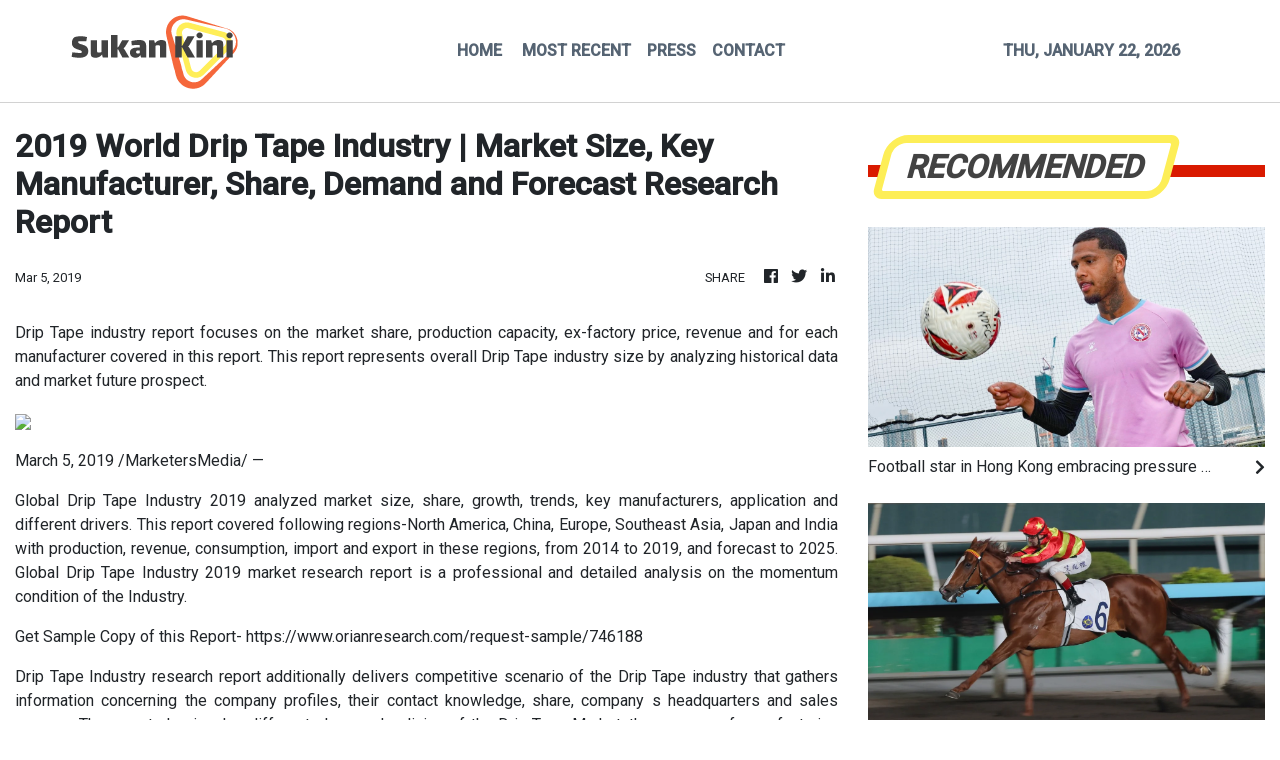

--- FILE ---
content_type: text/html; charset=utf-8
request_url: https://us-central1-vertical-news-network.cloudfunctions.net/get/fetch-include-rss
body_size: 38287
content:
[
  {
    "id": 112386906,
    "title": "Football star in Hong Kong embracing pressure after ‘making it out’ of Brazilian favela",
    "summary": "Having grown up in “one of the most dangerous places in the world”, Samuel Granada is entirely unfazed about being the most marked man in Hong Kong football.\nSince joining Premier League North District on loan from Brazilian giants Fluminense back in September, Granada has scored 12 goals in 12 matches, establishing himself as the revelation of this local league season.\n“I’m a target for other players and fans, and there’s now an expectation among the Hong Kong people, crowds, coaches and staff...",
    "slug": "football-star-in-hong-kong-embracing-pressure-after-making-it-out-of-brazilian-favela",
    "link": "https://www.scmp.com/sport/football/article/3340718/football-star-hong-kong-embracing-pressure-after-making-it-out-brazilian-favela?utm_source=rss_feed",
    "date_published": "2026-01-22T00:00:13.000Z",
    "images": "https://cdn.i-scmp.com/sites/default/files/styles/1280x720/public/d8/images/canvas/2026/01/21/70a863c4-7f94-4353-8dd2-e1b8443b65a4_f3d70ead.jpg?itok=ZtdYLxpo&v=1768995663",
    "categories": "4062,162,1094,2804,4043,4063,4515,4526,4527,4528,4531,4538,4552,4553,4558,4566",
    "img_id": "0",
    "caption": "",
    "country": "Asia",
    "source_type": "rss",
    "source": "South China Morning Post"
  },
  {
    "id": 112351524,
    "title": "Andrea Atzeni trebles up as Danny Shum hits 900 Hong Kong winners at Sha Tin",
    "summary": "Andrea Atzeni put on a clinic at Sha Tin’s dirt meeting on Wednesday night, smashing in a brilliant treble headlined by the fantastic all-the-way success of New Forest in the feature Class Two Tin Chak Handicap (1,650m).\nIt was the second time the Sardinian jockey has ridden a treble in the city, building on his maiden three-timer last April, and a pair of his winners saw him go from pillar to post in dominant fashion.\nHe will struggle to ride many easier winners than New Forest, who had gained...",
    "slug": "andrea-atzeni-trebles-up-as-danny-shum-hits-900-hong-kong-winners-at-sha-tin",
    "link": "https://www.scmp.com/sport/racing/article/3340737/andrea-atzeni-trebles-danny-shum-hits-900-hong-kong-winners-sha-tin?utm_source=rss_feed",
    "date_published": "2026-01-21T15:22:17.000Z",
    "images": "https://cdn.i-scmp.com/sites/default/files/styles/1280x720/public/d8/images/canvas/2026/01/21/6b644354-8d4a-4277-8749-b953dfab1a5c_bd2c3ca5.jpg?itok=sK5ONGzI&v=1769008936",
    "categories": "4062,162,1094,2804,4043,4063,4515,4526,4527,4528,4531,4538,4552,4553,4558,4566",
    "img_id": "0",
    "caption": "",
    "country": "Asia",
    "source_type": "rss",
    "source": "South China Morning Post"
  },
  {
    "id": 112351525,
    "title": "Anta Guanjun Hong Kong 100: Chinese runner Wu Yongbo vows ‘no regrets’ in title defence",
    "summary": "Wu Yongbo has pledged to finish this year’s Anta Guanjun Hong Kong 100 “Grand Sam” with no regrets, as the durable mainland China athlete prepares to defend the title he won 12 months ago.\nThe “Grand Sam”, which was launched in 2023, is contested by athletes who compete in all three daunting trail races over the three-day event. It was christened in honour of Sam Tam, the first runner to sign up for the three-race option. It also sounds like saam, the Cantonese word for three.\nWu will begin his...",
    "slug": "anta-guanjun-hong-kong-100-chinese-runner-wu-yongbo-vows-no-regrets-in-title-defence",
    "link": "https://www.scmp.com/sport/outdoor/trail-running/article/3340735/anta-guanjun-hong-kong-100-chinese-runner-wu-yongbo-vows-no-regrets-title-defence?utm_source=rss_feed",
    "date_published": "2026-01-21T14:35:31.000Z",
    "images": "https://cdn.i-scmp.com/sites/default/files/styles/1280x720/public/d8/images/canvas/2026/01/22/0a729548-0787-421a-8110-823ac9fa479c_a44be355.jpg?itok=HnJnoIrq&v=1769030859",
    "categories": "4062,162,1094,2804,4043,4063,4515,4526,4527,4528,4531,4538,4552,4553,4558,4566",
    "img_id": "0",
    "caption": "",
    "country": "Asia",
    "source_type": "rss",
    "source": "South China Morning Post"
  },
  {
    "id": 112334960,
    "title": "Hong Kong short-track speed skaters eager to race against world’s best at Winter Olympics",
    "summary": "Hong Kong speed skater Darren Kwok Tsz-fung said he was excited to finally race against the world’s elite when he competes at the Winter Olympics in Milano Cortina next month.\nKwok, who served as a reserve at the 2022 Beijing Games four years ago, is one of two short-track speed skaters from the city to be selected for the Games in Italy.\nThis will be the sixth time the city will compete at the highest level of winter sport.\n“When I met those top athletes back then, I could only dream of...",
    "slug": "hong-kong-shorttrack-speed-skaters-eager-to-race-against-worlds-best-at-winter-olympics",
    "link": "https://www.scmp.com/sport/other-sport/article/3340719/hong-kong-short-track-speedskating-duo-secure-spots-milano-cortina-winter-olympics?utm_source=rss_feed",
    "date_published": "2026-01-21T11:42:49.000Z",
    "images": "https://cdn.i-scmp.com/sites/default/files/styles/1280x720/public/d8/images/canvas/2026/01/21/fb29992e-8c5f-41e2-8ac3-bd0f79aa8288_f4c748fe.jpg?itok=fxKEDDYC&v=1768995768",
    "categories": "4062,162,1094,2804,4043,4063,4515,4526,4527,4528,4531,4538,4552,4553,4558,4566",
    "img_id": "0",
    "caption": "",
    "country": "Asia",
    "source_type": "rss",
    "source": "South China Morning Post"
  },
  {
    "id": 112326048,
    "title": "China defy expectations to reach final of AFC U-23 Asian Cup against Japan for first time",
    "summary": "China’s under-23 football team are on the verge of winning their first ever AFC U-23 Asian Cup after defying expectations at the tournament in Saudi Arabia.\nFollowing the young team’s 3-0 victory over Vietnam in the semi-finals, they will face Japan in Saturday’s final, after the Japanese team beat South Korea 1-0 in the other semi-final.\nThe Chinese football team have taken part in all seven editions of the tournament since its inception in 2013, but had never made it out of the group...",
    "slug": "china-defy-expectations-to-reach-final-of-afc-u23-asian-cup-against-japan-for-first-time",
    "link": "https://www.scmp.com/sport/football/article/3340695/china-defy-expectations-reach-first-ever-final-afc-u-23-asian-cup-against-japan?utm_source=rss_feed",
    "date_published": "2026-01-21T09:36:17.000Z",
    "images": "https://cdn.i-scmp.com/sites/default/files/styles/1280x720/public/d8/images/canvas/2026/01/21/6c849572-7c22-47d7-8012-af449290601d_32c81f60.jpg?itok=4b-hVqWm&v=1768986984",
    "categories": "4062,162,1094,2804,4043,4063,4515,4526,4527,4528,4531,4538,4552,4553,4558,4566",
    "img_id": "0",
    "caption": "",
    "country": "Asia",
    "source_type": "rss",
    "source": "South China Morning Post"
  },
  {
    "id": 112315792,
    "title": "Australian Open: Sabalenka beats Chinese qualifier, Alcaraz wins, Bublik continues hot form",
    "summary": "Top seed Aryna Sabalenka called her Australian Open record “crazy and surreal” after beating tricky Chinese qualifier Bai Zhuoxuan to reach the third round, while six-time grand slam winner Carlos Alcaraz was put through his paces by a German journeyman before swatting him aside on Wednesday.\nA near-flawless Coco Gauff also surged through as three-time finalist Daniil Medvedev also stayed alive, though he needed four sets to keep his grand slam dream on track at a cooler and overcast Melbourne...",
    "slug": "australian-open-sabalenka-beats-chinese-qualifier-alcaraz-wins-bublik-continues-hot-form",
    "link": "https://www.scmp.com/sport/tennis/article/3340669/australian-open-gauff-shines-alcaraz-does-it-harder-sabalenka-beats-chinese-qualifier?utm_source=rss_feed",
    "date_published": "2026-01-21T07:15:15.000Z",
    "images": "https://cdn.i-scmp.com/sites/default/files/styles/1280x720/public/d8/images/canvas/2026/01/21/687ccd7e-4c72-4a79-86d6-3398e253f0c2_9fe21df9.jpg?itok=uFogrhfi&v=1768979714",
    "categories": "4062,162,1094,2804,4043,4063,4515,4526,4527,4528,4531,4538,4552,4553,4558,4566",
    "img_id": "0",
    "caption": "",
    "country": "Asia",
    "source_type": "rss",
    "source": "South China Morning Post"
  },
  {
    "id": 112304378,
    "title": "British and Irish Lions women’s team announce fixture list for tour of New Zealand in 2027",
    "summary": "The British and Irish Lions women’s team announced on Wednesday they will play five matches in New Zealand, including three Black Ferns Tests, during their first ever tour in September 2027.\nThe tour was first announced in January 2024 with confirmation of the match schedule and host cities to be confirmed.\nWhangarei, Auckland, Hamilton, Wellington and Christchurch have now been confirmed to host matches, with the Lions playing tour matches against a Black Ferns XV and an invitational...",
    "slug": "british-and-irish-lions-womens-team-announce-fixture-list-for-tour-of-new-zealand-in-2027",
    "link": "https://www.scmp.com/sport/rugby/international-rugby/article/3340650/british-and-irish-lions-womens-team-announce-fixture-list-tour-new-zealand-2027?utm_source=rss_feed",
    "date_published": "2026-01-21T05:45:08.000Z",
    "images": "https://cdn.i-scmp.com/sites/default/files/styles/1280x720/public/d8/images/canvas/2026/01/21/7c6bf9d0-4a60-4ae0-8408-cc3cdc6abcce_219610df.jpg?itok=V_5MEvMN&v=1768972738",
    "categories": "4062,162,1094,2804,4043,4063,4515,4526,4527,4528,4531,4538,4552,4553,4558,4566",
    "img_id": "0",
    "caption": "",
    "country": "Asia",
    "source_type": "rss",
    "source": "South China Morning Post"
  },
  {
    "id": 112291892,
    "title": "Champion sprinter Ka Ying Rising rated equal second in Longines World’s Best Racehorse Rankings",
    "summary": "Ka Ying Rising has been rated the equal second-highest galloper in the Longines World’s Best Racehorse Rankings for 2025, with the champion sprinter becoming Hong Kong’s highest-rated racehorse in history on a mark of 128.\nUnbeaten from eight starts last year, the David Hayes-trained superstar was second only to French star Calandagan, who was rated 130 after an outstanding year highlighted by Group One victories in the Grand Prix de Saint-Cloud (2,400m), King George VI and Queen Elizabeth...",
    "slug": "champion-sprinter-ka-ying-rising-rated-equal-second-in-longines-worlds-best-racehorse-rankings",
    "link": "https://www.scmp.com/sport/racing/article/3340632/champion-sprinter-ka-ying-rising-rated-equal-second-longines-worlds-best-racehorse-rankings?utm_source=rss_feed",
    "date_published": "2026-01-21T03:38:01.000Z",
    "images": "https://cdn.i-scmp.com/sites/default/files/styles/1280x720/public/d8/images/canvas/2026/01/21/41729f70-fe7a-49c9-b4b1-dab0ea535c97_4a62cd8b.jpg?itok=PcVWIGVM&v=1768966680",
    "categories": "4062,162,1094,2804,4043,4063,4515,4526,4527,4528,4531,4538,4552,4553,4558,4566",
    "img_id": "0",
    "caption": "",
    "country": "Asia",
    "source_type": "rss",
    "source": "South China Morning Post"
  },
  {
    "id": 112291893,
    "title": "Police probe child abuse report after man runs with baby in Hong Kong Marathon",
    "summary": "Hong Kong police are investigating a report of child abuse after a runner took part in a marathon while carrying his baby.\nThe investigation was launched after a viral video showing the baby strapped to the runner’s chest during the race sparked public concern.\nPolice said they received a report on Monday accusing the mainland Chinese man of child abuse. No arrests have been made so far.\n“The investigator in charge has already reached out to the runner and is arranging a time for him to return...",
    "slug": "police-probe-child-abuse-report-after-man-runs-with-baby-in-hong-kong-marathon",
    "link": "https://www.scmp.com/news/hong-kong/law-and-crime/article/3340628/police-probe-child-abuse-report-after-man-runs-baby-hong-kong-marathon?utm_source=rss_feed",
    "date_published": "2026-01-21T03:03:03.000Z",
    "images": "https://cdn.i-scmp.com/sites/default/files/styles/1280x720/public/d8/images/canvas/2026/01/21/c8574225-22ec-40b8-be57-12dd76d5840c_6dc0c6f3.jpg?itok=azUmT6GA&v=1768964582",
    "categories": "4062,162,1094,2804,4043,4063,4515,4526,4527,4528,4531,4538,4552,4553,4558,4566",
    "img_id": "0",
    "caption": "",
    "country": "Asia",
    "source_type": "rss",
    "source": "South China Morning Post"
  },
  {
    "id": 112287596,
    "title": "South Korea’s women footballers threaten to boycott matches, training ahead of Asian Cup",
    "summary": "South Korea’s women’s football team threatened to boycott matches ahead of March’s Asian Cup over “discriminatory conditions” provided by their country’s football association, documents revealed Tuesday.\nThe Korea Professional Footballers’ Association made public a joint statement that they sent with national team players to the Korea Football Association (KFA) in September last year, complaining of “poor conditions” on national team duty.\nThe statement said that players faced gruelling long...",
    "slug": "south-koreas-women-footballers-threaten-to-boycott-matches-training-ahead-of-asian-cup",
    "link": "https://www.scmp.com/sport/football/article/3340600/south-koreas-women-footballers-threaten-boycott-matches-training-ahead-asian-cup?utm_source=rss_feed",
    "date_published": "2026-01-21T01:00:19.000Z",
    "images": "https://cdn.i-scmp.com/sites/default/files/styles/1280x720/public/d8/images/canvas/2026/01/20/5a8a2107-e3cd-4a25-8c1d-adf8c3cff7bc_800dee9b.jpg?itok=QCBJI0yj&v=1768916106",
    "categories": "4062,162,1094,2804,4043,4063,4515,4526,4527,4528,4531,4538,4552,4553,4558,4566",
    "img_id": "0",
    "caption": "",
    "country": "Asia",
    "source_type": "rss",
    "source": "South China Morning Post"
  },
  {
    "id": 112225217,
    "title": "SCMP Best Bets: Speedy Smartie can live up to his name at Sha Tin",
    "summary": "Jay Rooney\nSPEEDY SMARTIE - R3 (10)\nHas been in great form this term and won his last start on dirt\n \nOwen Goulding\nSIGHT DREAMER - R7 (6)\nWent all the way last start and can repeat the trick from barrier one\n \nTrackwork Spy\nFOREMOST TEDDY -R6 (14)\nLooks well placed to continue his top form since switching to the dirt\n \nPhillip Woo\nHAPPY UNIVERSE - R7 (4)\nIn good form of late and can make successful transition to the dirt\n \nShannon (Vincent Wong)\nEXCEED THE WISH - R1 (1)\nDrops into Class Five...",
    "slug": "scmp-best-bets-speedy-smartie-can-live-up-to-his-name-at-sha-tin",
    "link": "https://www.scmp.com/sport/racing/article/3340601/scmp-best-bets-speedy-smartie-can-live-his-name-sha-tin?utm_source=rss_feed",
    "date_published": "2026-01-20T13:50:08.000Z",
    "images": "https://cdn.i-scmp.com/sites/default/files/styles/1280x720/public/d8/images/2026/01/20/win.jpeg?itok=nAIr2cPS",
    "categories": "4062,162,1094,2804,4043,4063,4515,4526,4527,4528,4531,4538,4552,4553,4558,4566",
    "img_id": "0",
    "caption": "",
    "country": "Asia",
    "source_type": "rss",
    "source": "South China Morning Post"
  },
  {
    "id": 112225218,
    "title": "Australian Open: Osaka claims stylish win, China’s Wang, Wu progress to second round",
    "summary": "In the last match of the day in the first round at the Australian Open, former world number one Naomi Osaka emerged at Rod Laver Arena and stole the show clutching a white parasol and wearing a matching wide-brimmed hat and veil.\nThe 28-year-old from Japan is well known for her on- and off-court fashion statements.\nShe wore her latest outfit as she came out for her night match against Croatia’s Antonia Ruzic on Tuesday.\nShe waved regally to the crowd and the four-time grand slam champion then...",
    "slug": "australian-open-osaka-claims-stylish-win-chinas-wang-wu-progress-to-second-round",
    "link": "https://www.scmp.com/sport/tennis/article/3340589/australian-open-chinas-wang-xinyu-wu-yibing-progress-second-round-sinner-strolls?utm_source=rss_feed",
    "date_published": "2026-01-20T12:25:57.000Z",
    "images": "https://cdn.i-scmp.com/sites/default/files/styles/1280x720/public/d8/images/canvas/2026/01/20/5dd55200-2519-412a-a711-3ede57f243f9_409389ac.jpg?itok=VMNGCYjW&v=1768917946",
    "categories": "4062,162,1094,2804,4043,4063,4515,4526,4527,4528,4531,4538,4552,4553,4558,4566",
    "img_id": "0",
    "caption": "",
    "country": "Asia",
    "source_type": "rss",
    "source": "South China Morning Post"
  },
  {
    "id": 112225219,
    "title": "Hong Kong’s tennis chief confident about future status of ATP tournament at Victoria Park",
    "summary": "Hong Kong’s tennis chief said he believes the city will continue to receive court dimension waivers to host the men’s professional tour for the foreseeable future.\nVictoria Park Tennis Court, the venue for the WTA and ATP 250 events in the city, had been enjoying waivers from ATP for insufficient space, given that centre court was 0.45 metres x 1.42 metres narrower than stipulated by the men’s tennis governing body.\nATP requires that any centre court shall not be smaller than 66 feet (20.11...",
    "slug": "hong-kongs-tennis-chief-confident-about-future-status-of-atp-tournament-at-victoria-park",
    "link": "https://www.scmp.com/sport/tennis/article/3340579/hong-kongs-tennis-chief-confident-about-future-status-atp-tournament-victoria-park?utm_source=rss_feed",
    "date_published": "2026-01-20T11:34:41.000Z",
    "images": "https://cdn.i-scmp.com/sites/default/files/styles/1280x720/public/d8/images/canvas/2026/01/20/75cce302-06cb-4ace-bd50-d38217824e8d_d472e6fd.jpg?itok=0bauktBu&v=1768908879",
    "categories": "4062,162,1094,2804,4043,4063,4515,4526,4527,4528,4531,4538,4552,4553,4558,4566",
    "img_id": "0",
    "caption": "",
    "country": "Asia",
    "source_type": "rss",
    "source": "South China Morning Post"
  },
  {
    "id": 112213564,
    "title": "Rodri and Gerard Pique congratulate Eastern boss, as Spaniard praises Hong Kong 16-year-old",
    "summary": "The superstar pair of Rodri and Gerard Pique were among those who pinged Manu Torres with congratulatory messages, after their fellow Spaniard accepted the daunting task of replacing Roberto Losada as Eastern head coach.\nTorres nurtured Manchester City midfielder Rodri, the 2024 Ballon d’Or winner, during more than a decade coaching Villarreal’s youth teams.\nAs assistant manager of FC Andorra in Spain’s second division for 2½ years until summer 2023, the 50-year-old reported to a majority owner...",
    "slug": "rodri-and-gerard-pique-congratulate-eastern-boss-as-spaniard-praises-hong-kong-16yearold",
    "link": "https://www.scmp.com/sport/football/article/3340560/rodri-and-gerard-pique-congratulate-eastern-boss-spaniard-praises-hong-kong-16-year-old?utm_source=rss_feed",
    "date_published": "2026-01-20T09:40:29.000Z",
    "images": "https://cdn.i-scmp.com/sites/default/files/styles/1280x720/public/d8/images/canvas/2026/01/20/98a1cd52-b359-4767-8a4f-4d64ebd81110_b1f5ed9b.jpg?itok=3IVl59v3&v=1768902028",
    "categories": "4062,162,1094,2804,4043,4063,4515,4526,4527,4528,4531,4538,4552,4553,4558,4566",
    "img_id": "0",
    "caption": "",
    "country": "Asia",
    "source_type": "rss",
    "source": "South China Morning Post"
  },
  {
    "id": 112213565,
    "title": "Mark Newnham aims to continue setting the pace with strong dirt hand at Sha Tin",
    "summary": "Mark Newnham leads the way on the dirt this season and the championship leader is well placed to add to his lead with some excellent chances on Wednesday’s all-dirt card at Sha Tin.\nThe Australian is two wins clear of Caspar Fownes in the premiership on 32 and is also one clear of Danny Shum Chap-shing in the unofficial dirt equivalent on seven wins.\nNewnham has not been afraid to pitch his runners onto the surface this campaign and it has borne plenty of fruit, with New Forest going for a third...",
    "slug": "mark-newnham-aims-to-continue-setting-the-pace-with-strong-dirt-hand-at-sha-tin",
    "link": "https://www.scmp.com/sport/racing/article/3340534/mark-newnham-aims-continue-setting-pace-strong-dirt-hand-sha-tin?utm_source=rss_feed",
    "date_published": "2026-01-20T07:55:59.000Z",
    "images": "https://cdn.i-scmp.com/sites/default/files/styles/1280x720/public/d8/images/canvas/2026/01/20/9a563b06-1194-4465-a695-4f2619c22c05_eb4ae1df.jpg?itok=PQlsBGmM&v=1768895757",
    "categories": "4062,162,1094,2804,4043,4063,4515,4526,4527,4528,4531,4538,4552,4553,4558,4566",
    "img_id": "0",
    "caption": "",
    "country": "Asia",
    "source_type": "rss",
    "source": "South China Morning Post"
  },
  {
    "id": 112213566,
    "title": "Hong Kong triathlon seeing National Games legacy benefits, rules out Siobhan Haughey move",
    "summary": "Hong Kong triathlon has started to enjoy “huge” legacy benefits from hosting last year’s National Games races, although head coach Andrew Wright cautioned that “we are only scratching the surface” of the sport’s potential.\nThe city team claimed two medals, bronze for Oscar Coggins in the men’s individual race and silver in the mixed relay, over two days of high-level, compelling racing on Central Harbourfront last November.\nAhead of the Games, Wright had urged government and triathlon officials...",
    "slug": "hong-kong-triathlon-seeing-national-games-legacy-benefits-rules-out-siobhan-haughey-move",
    "link": "https://www.scmp.com/sport/hong-kong/article/3340521/hong-kong-triathlon-seeing-national-games-legacy-benefits-rule-out-siobhan-haughey-move?utm_source=rss_feed",
    "date_published": "2026-01-20T07:00:09.000Z",
    "images": "https://cdn.i-scmp.com/sites/default/files/styles/1280x720/public/d8/images/canvas/2026/01/20/ebf6785f-11c8-4577-ab67-dcbfaecaa087_9dc4a0a6.jpg?itok=C5TvJr46&v=1768891028",
    "categories": "4062,162,1094,2804,4043,4063,4515,4526,4527,4528,4531,4538,4552,4553,4558,4566",
    "img_id": "0",
    "caption": "",
    "country": "Asia",
    "source_type": "rss",
    "source": "South China Morning Post"
  },
  {
    "id": 112205557,
    "title": "LeBron James snubbed as an NBA All-Star Game starter for first time in 21 years",
    "summary": "LeBron James’ 21-year NBA All-Star Game starting streak came to an end on Tuesday after the Los Angeles Lakers star was excluded from the 10 starters named for next month’s midseason showpiece.\nThe 41-year-old NBA icon, who has been named as an All-Star starter in every season since 2005, was the biggest omission from this year’s event, at the Los Angeles Clippers’ Intuit Dome on February 15.\nThe 10 starters – five from the Western Conference and five from the Eastern Conference – will be joined...",
    "slug": "lebron-james-snubbed-as-an-nba-allstar-game-starter-for-first-time-in-21-years",
    "link": "https://www.scmp.com/sport/basketball/article/3340507/lebron-james-snubbed-nba-all-star-game-starter-first-time-21-years?utm_source=rss_feed",
    "date_published": "2026-01-20T04:47:55.000Z",
    "images": "https://cdn.i-scmp.com/sites/default/files/styles/1280x720/public/d8/images/canvas/2026/01/20/07af6c6b-f1f1-4e51-9944-801f31cd6eec_9f8624da.jpg?itok=9Leq7la7&v=1768884474",
    "categories": "4062,162,1094,2804,4043,4063,4515,4526,4527,4528,4531,4538,4552,4553,4558,4566",
    "img_id": "0",
    "caption": "",
    "country": "Asia",
    "source_type": "rss",
    "source": "South China Morning Post"
  },
  {
    "id": 112115903,
    "title": "Man spotted running while carrying baby in Hong Kong Marathon was stopped, told to leave",
    "summary": "A runner spotted carrying a baby during the Standard Chartered Hong Kong Marathon on Sunday has raised safety concerns and sparked heated debate online about how the man was able to get on the course.\nA widely circulated video on social media, which appears to have been taken by another runner, shows the man with a baby strapped to his chest, a backpack on his back, glasses slipping down his face and a phone in his hand.\nThe footage appears to show the man running along the West Kowloon Highway...",
    "slug": "man-spotted-running-while-carrying-baby-in-hong-kong-marathon-was-stopped-told-to-leave",
    "link": "https://www.scmp.com/sport/hong-kong/article/3340448/man-spotted-running-while-carrying-baby-hong-kong-marathon-was-stopped-told-leave?utm_source=rss_feed",
    "date_published": "2026-01-19T11:30:09.000Z",
    "images": "https://cdn.i-scmp.com/sites/default/files/styles/1280x720/public/d8/images/canvas/2026/01/20/d7faf4b0-d4e3-492c-8745-349cc727aaaa_67d61d58.jpg?itok=yU_N9Kx5&v=1768909617",
    "categories": "4062,162,1094,2804,4043,4063,4515,4526,4527,4528,4531,4538,4552,4553,4558,4566",
    "img_id": "0",
    "caption": "",
    "country": "Asia",
    "source_type": "rss",
    "source": "South China Morning Post"
  },
  {
    "id": 112107252,
    "title": "Ex-Liverpool boss Jurgen Klopp says ‘I never felt like a world-class coach’",
    "summary": "Despite leaving Liverpool as one of the most highly regarded coaches in world football in 2024, Jurgen Klopp said he never thought of himself as among the game’s best.\n“I never considered myself a world-class coach,” Klopp said in an interview in Leipzig, Germany, “because I still had so many questions when I finished.\n“I was, like, ‘how can I be world-class with these questions still?’”\nAfter starting out at German club Mainz, where he took the club to the top flight for the first time, Klopp...",
    "slug": "exliverpool-boss-jurgen-klopp-says-i-never-felt-like-a-worldclass-coach",
    "link": "https://www.scmp.com/sport/football/article/3340424/ex-liverpool-boss-jurgen-klopp-says-i-never-felt-world-class-coach?utm_source=rss_feed",
    "date_published": "2026-01-19T09:30:09.000Z",
    "images": "https://cdn.i-scmp.com/sites/default/files/styles/1280x720/public/d8/images/canvas/2026/01/19/3b183a85-42b2-4f5d-b18f-4c0d9f9ad5d2_c0853897.jpg?itok=8bDgUgvb&v=1768813184",
    "categories": "4062,162,1094,2804,4043,4063,4515,4526,4527,4528,4531,4538,4552,4553,4558,4566",
    "img_id": "0",
    "caption": "",
    "country": "Asia",
    "source_type": "rss",
    "source": "South China Morning Post"
  },
  {
    "id": 112107253,
    "title": "Classic Mile top 10: Invincible Ibis, Sagacious Life lead early rankings",
    "summary": "The Classic Mile is less than two weeks away and it shapes as one of the most competitive editions in recent years, with at least half a dozen four-year-olds staking their claims as leading candidates.\nAll eyes will be on the Jockey Club’s release of the priority to run list on Wednesday to see what rating is needed to gain a coveted berth in the field of 14.\nThe Post has ranked the top 10 prospects for the Classic Mile on February 1.\n1. Invincible Ibis\nWhile it is difficult to split many of the...",
    "slug": "classic-mile-top-10-invincible-ibis-sagacious-life-lead-early-rankings",
    "link": "https://www.scmp.com/sport/racing/article/3340413/classic-mile-top-10-invincible-ibis-sagacious-life-lead-early-rankings?utm_source=rss_feed",
    "date_published": "2026-01-19T08:02:03.000Z",
    "images": "https://cdn.i-scmp.com/sites/default/files/styles/1280x720/public/d8/images/canvas/2026/01/19/f723c2aa-f9bb-41e6-90f9-825267416f96_d9db3316.jpg?itok=TbPeUKjI&v=1768809722",
    "categories": "4062,162,1094,2804,4043,4063,4515,4526,4527,4528,4531,4538,4552,4553,4558,4566",
    "img_id": "0",
    "caption": "",
    "country": "Asia",
    "source_type": "rss",
    "source": "South China Morning Post"
  },
  {
    "id": 112107254,
    "title": "Australian Open: Djokovic sparkles as China’s Shang causes upset, while Eala bows out",
    "summary": "China’s Jerry Shang Juncheng opened his Australian Open campaign with a four-set win over former top-10 player Roberto Bautista-Agut on Monday, but Philippines trailblazer Alexandra Eala was unable to deliver for her adoring fans in a first-round defeat to the United States’ Alycia Parks.\nIn the headline night match, Novak Djokovic began his hunt for a record ‌25th grand slam title with a 6-3, 6-2, ‍6-2 win over unseeded Spaniard Pedro Martinez, the Serb easing pre-tournament concerns about ⁠his...",
    "slug": "australian-open-djokovic-sparkles-as-chinas-shang-causes-upset-while-eala-bows-out",
    "link": "https://www.scmp.com/sport/china/article/3340405/australian-open-chinas-jerry-shang-upsets-ex-world-top-10-player-power-round-2?utm_source=rss_feed",
    "date_published": "2026-01-19T07:35:45.000Z",
    "images": "https://cdn.i-scmp.com/sites/default/files/styles/1280x720/public/d8/images/canvas/2026/01/19/82bf56fe-3f3f-4936-840e-6801cba3463f_56ace4d1.jpg?itok=yWF_S2Dv&v=1768829640",
    "categories": "4062,162,1094,2804,4043,4063,4515,4526,4527,4528,4531,4538,4552,4553,4558,4566",
    "img_id": "0",
    "caption": "",
    "country": "Asia",
    "source_type": "rss",
    "source": "South China Morning Post"
  },
  {
    "id": 112095884,
    "title": "Fast Network on track for Al Quoz Sprint in Dubai after Centenary Sprint Cup",
    "summary": "A strong performance against Ka Ying Rising in Sunday’s Group One Centenary Sprint Cup (1,200m) is all Dennis Yip Chor-hong needs to see from Fast Network to confirm a trip to Dubai for the Group One Al Quoz Sprint (1,200m).\nThird behind Ka Ying Rising in last month’s Group One Hong Kong Sprint (1,200m), Fast Network is on track for his first overseas mission after another clash with the world’s best sprinter at Sha Tin.\nThe five-year-old warmed up for the Centenary Sprint Cup with a...",
    "slug": "fast-network-on-track-for-al-quoz-sprint-in-dubai-after-centenary-sprint-cup",
    "link": "https://www.scmp.com/sport/racing/article/3340385/james-mcdonald-booked-ride-fast-network-al-quoz-sprint-dubai?utm_source=rss_feed",
    "date_published": "2026-01-19T05:36:13.000Z",
    "images": "https://cdn.i-scmp.com/sites/default/files/styles/1280x720/public/d8/images/canvas/2026/01/19/a3ffeef6-9044-444a-b05b-157287e8ef86_1ba796c1.jpg?itok=ATJC9TVq&v=1768801891",
    "categories": "4062,162,1094,2804,4043,4063,4515,4526,4527,4528,4531,4538,4552,4553,4558,4566",
    "img_id": "0",
    "caption": "",
    "country": "Asia",
    "source_type": "rss",
    "source": "South China Morning Post"
  },
  {
    "id": 112095885,
    "title": "Hong Kong’s Wong and Doo end mixed doubles drought, win Doha table tennis crown",
    "summary": "Hong Kong’s Wong Chun-ting and Doo Hoi-kem finally ended their mixed doubles title drought at the WTT Star Contender Doha event on Sunday.\nThe pair have one of the sport’s longest running partnerships, combining forces for the first time well over a decade ago, and that vast experience made the difference in a 3-1 win over South Korean pair Park Gang-hyeon and Kim Na-yeong.\nThere was more success for Macau’s Zhu Yuling too, who grabbed her second successive women’s individual gold in Qatar,...",
    "slug": "hong-kongs-wong-and-doo-end-mixed-doubles-drought-win-doha-table-tennis-crown",
    "link": "https://www.scmp.com/sport/hong-kong/article/3340383/hong-kongs-wong-and-doo-end-mixed-doubles-drought-win-doha-table-tennis-crown?utm_source=rss_feed",
    "date_published": "2026-01-19T05:29:31.000Z",
    "images": "https://cdn.i-scmp.com/sites/default/files/styles/1280x720/public/d8/images/canvas/2026/01/19/00e687e0-b071-4569-a853-24bdecdac044_13087cd6.jpg?itok=jWDeb_yW&v=1768800568",
    "categories": "4062,162,1094,2804,4043,4063,4515,4526,4527,4528,4531,4538,4552,4553,4558,4566",
    "img_id": "0",
    "caption": "",
    "country": "Asia",
    "source_type": "rss",
    "source": "South China Morning Post"
  },
  {
    "id": 112073673,
    "title": "Australian Open: Novak Djokovic launches latest bid for record 25th grand slam title",
    "summary": "Novak Djokovic launches his latest bid to win a record 25th grand slam crown while title contenders Coco Gauff and Iga Swiatek are also in action at the Australian Open on Monday.\nA bumper second day at Melbourne Park sees three-time finalist Daniil Medvedev, home hope Alex de Minaur and fourth seed Amanda Anisimova also enter the fray.\nThe 38-year-old Serbian great Djokovic faces Spain’s 71st-ranked Pedro Martinez in the final match of the day on Rod Laver Arena.\nA former world No 1, now ranked...",
    "slug": "australian-open-novak-djokovic-launches-latest-bid-for-record-25th-grand-slam-title",
    "link": "https://www.scmp.com/sport/tennis/article/3340357/australian-open-novak-djokovic-launches-latest-bid-record-25th-grand-slam-title?utm_source=rss_feed",
    "date_published": "2026-01-19T01:20:04.000Z",
    "images": "https://cdn.i-scmp.com/sites/default/files/styles/1280x720/public/d8/images/canvas/2026/01/19/85a026e8-43b5-467f-a3af-d71edf3b9dde_e4478d69.jpg?itok=5bi7lUWH&v=1768785602",
    "categories": "4062,162,1094,2804,4043,4063,4515,4526,4527,4528,4531,4538,4552,4553,4558,4566",
    "img_id": "0",
    "caption": "",
    "country": "Asia",
    "source_type": "rss",
    "source": "South China Morning Post"
  },
  {
    "id": 112019390,
    "title": "Taiwan’s Lin Chun-yi wins India Open badminton event marred by ‘dirty’ conditions",
    "summary": "Taiwan’s Lin Chun-yi won the India Open badminton men’s singles title on Sunday, after playing conditions – which included bird droppings on court and a monkey in the stands – drew criticism from players.\nLin, 26, beat third seed Jonatan Christie of Indonesia 21-10, 21-18 in 38 minutes to clinch the men’s crown at the Indira Gandhi Indoor Stadium in New Delhi.\nIn the women’s singles final, world No 1 An Se-young of South Korea beat mainland China’s world No 2 Wang Zhiyi 21-13, 21-11 to extend...",
    "slug": "taiwans-lin-chunyi-wins-india-open-badminton-event-marred-by-dirty-conditions",
    "link": "https://www.scmp.com/sport/other-sport/article/3340339/taiwans-lin-chun-yi-wins-india-open-badminton-event-marred-dirty-conditions?utm_source=rss_feed",
    "date_published": "2026-01-18T15:00:13.000Z",
    "images": "https://cdn.i-scmp.com/sites/default/files/styles/1280x720/public/d8/images/canvas/2026/01/18/b52755a3-9ba4-4a6f-9cc9-447aa89ed5c9_ed127636.jpg?itok=_UApUAAU&v=1768742223",
    "categories": "4062,162,1094,2804,4043,4063,4515,4526,4527,4528,4531,4538,4552,4553,4558,4566",
    "img_id": "0",
    "caption": "",
    "country": "Asia",
    "source_type": "rss",
    "source": "South China Morning Post"
  },
  {
    "id": 112019391,
    "title": "Australian Open: no Venus Williams fairy tale as Carlos Alcaraz, Aryna Sabalenka win openers",
    "summary": "Top-ranked Carlos Alcaraz and Aryna Sabalenka launched their Australian Open title bids with straight-sets wins, but there was no fairy tale for 45-year-old Venus Williams on Sunday.\nOn a hot Melbourne day in which a ball girl fainted, last year’s men’s beaten finalist Alexander Zverev dropped a set before easing into the second round.\nWorld No 1 Alcaraz joined him, the Spaniard beating 81st-ranked home player Adam Walton 6-3, 7-6, 6-2 on Rod Laver Arena.\nAlcaraz, who is desperate to win the...",
    "slug": "australian-open-no-venus-williams-fairy-tale-as-carlos-alcaraz-aryna-sabalenka-win-openers",
    "link": "https://www.scmp.com/sport/tennis/article/3340343/australian-open-no-venus-williams-fairy-tale-carlos-alcaraz-aryna-sabalenka-win-openers?utm_source=rss_feed",
    "date_published": "2026-01-18T14:09:31.000Z",
    "images": "https://cdn.i-scmp.com/sites/default/files/styles/1280x720/public/d8/images/canvas/2026/01/18/27e01de6-e0d3-4a00-90ec-94453d89b6ea_1d42d480.jpg?itok=hnubHvk-&v=1768745367",
    "categories": "4062,162,1094,2804,4043,4063,4515,4526,4527,4528,4531,4538,4552,4553,4558,4566",
    "img_id": "0",
    "caption": "",
    "country": "Asia",
    "source_type": "rss",
    "source": "South China Morning Post"
  },
  {
    "id": 112008234,
    "title": "Hong Kong Marathon organisers to look into turning event into 2-day affair",
    "summary": "Organisers of the Standard Chartered Hong Kong Marathon will set up a special task force to look into the “future development” of the event, after thousands of visitors flocked to take part in Sunday’s races and almost 50,000 runners were denied a spot.\nMore than 90 per cent of the 74,000 who were awarded a place turned up, but officials previously said 120,000 people applied and athletes have asked before why Hong Kong does not follow in Singapore’s footsteps in spreading out events over 48...",
    "slug": "hong-kong-marathon-organisers-to-look-into-turning-event-into-2day-affair",
    "link": "https://www.scmp.com/sport/outdoor/article/3340335/hong-kong-marathon-organisers-look-turning-event-2-day-affair?utm_source=rss_feed",
    "date_published": "2026-01-18T13:00:14.000Z",
    "images": "https://cdn.i-scmp.com/sites/default/files/styles/1280x720/public/d8/images/canvas/2026/01/18/545b6770-d1d2-48b7-ba15-66a246a129bf_1ba380b3.jpg?itok=I82XRwQH&v=1768736892",
    "categories": "4062,162,1094,2804,4043,4063,4515,4526,4527,4528,4531,4538,4552,4553,4558,4566",
    "img_id": "0",
    "caption": "",
    "country": "Asia",
    "source_type": "rss",
    "source": "South China Morning Post"
  },
  {
    "id": 111997570,
    "title": "Francis Lui bags brilliant hat-trick as Dylan Browne McMonagle breaks through at Sha Tin",
    "summary": "Four days after joining the elite club of training 1,000 winners in Hong Kong, Francis Lui Kin-wai capped a massive week with a treble in consecutive races at Sha Tin.\nLui became just the sixth handler to reach the major milestone with a double at Happy Valley on Wednesday night and the veteran’s outstanding form continued on Sunday courtesy of Lucky Twin Stars, Hot Delight and Amazing Partners.\nHot Delight’s incredible performance on debut was the most exciting of Lui’s three winners, with the...",
    "slug": "francis-lui-bags-brilliant-hattrick-as-dylan-browne-mcmonagle-breaks-through-at-sha-tin",
    "link": "https://www.scmp.com/sport/racing/article/3340334/francis-lui-bags-brilliant-hat-trick-dylan-browne-mcmonagle-breaks-through-sha-tin?utm_source=rss_feed",
    "date_published": "2026-01-18T11:41:31.000Z",
    "images": "https://cdn.i-scmp.com/sites/default/files/styles/1280x720/public/d8/images/canvas/2026/01/18/1c412753-2bbe-4932-8ab0-87e8d0362dde_ac78afbc.jpg?itok=nPR5sm44&v=1768736489",
    "categories": "4062,162,1094,2804,4043,4063,4515,4526,4527,4528,4531,4538,4552,4553,4558,4566",
    "img_id": "0",
    "caption": "",
    "country": "Asia",
    "source_type": "rss",
    "source": "South China Morning Post"
  },
  {
    "id": 111997571,
    "title": "Patch Of Cosmo and Akashvani shine with outstanding Sha Tin victories ahead of Classic Mile",
    "summary": "Patch Of Cosmo made a spectacular return from injury and Akashvani all but sealed his place in the Classic Mile on a day for the four-year-olds at Sha Tin on Sunday.\nThe Manfred Man Ka-leung-trained Patch Of Cosmo had been absent since a striking win over course and distance in March, with a left fore tendon injury leaving him on the sidelines.\nSent off at $4.9 to defy the 315-days absence in the Class Three Tennis Handicap (1,600m), Zac Purton settled the Super Seth galloper in midfield and was...",
    "slug": "patch-of-cosmo-and-akashvani-shine-with-outstanding-sha-tin-victories-ahead-of-classic-mile",
    "link": "https://www.scmp.com/sport/racing/article/3340330/patch-cosmo-and-akashvani-shine-outstanding-sha-tin-victories-ahead-classic-mile?utm_source=rss_feed",
    "date_published": "2026-01-18T11:04:51.000Z",
    "images": "https://cdn.i-scmp.com/sites/default/files/styles/1280x720/public/d8/images/canvas/2026/01/18/e369fb34-1b43-46dd-bc05-656e6cc69ca4_72624d88.jpg?itok=O62n3RqA&v=1768734290",
    "categories": "4062,162,1094,2804,4043,4063,4515,4526,4527,4528,4531,4538,4552,4553,4558,4566",
    "img_id": "0",
    "caption": "",
    "country": "Asia",
    "source_type": "rss",
    "source": "South China Morning Post"
  },
  {
    "id": 111997572,
    "title": "Future is bright for Jamie Richards as Cool Boy and City Gold Banner give him Sha Tin double",
    "summary": "Jamie Richards was given a welcome boost when the promising pair Cool Boy and City Gold Banner gave the trainer a double at Sha Tin on Sunday.\nThe 36-year-old’s last winner came from Cool Boy back at last month’s Hong Kong International Races meeting and he was the one who got the Kiwi handler back on the board with an impressive performance.\nDefying stall 14 and a wide trip on debut, Cool Boy produced a smart turn of foot in the first section of the Class Four Cycling Handicap (1,200m) under...",
    "slug": "future-is-bright-for-jamie-richards-as-cool-boy-and-city-gold-banner-give-him-sha-tin-double",
    "link": "https://www.scmp.com/sport/racing/article/3340327/future-bright-jamie-richards-cool-boy-and-city-gold-banner-give-him-sha-tin-double?utm_source=rss_feed",
    "date_published": "2026-01-18T10:48:09.000Z",
    "images": "https://cdn.i-scmp.com/sites/default/files/styles/1280x720/public/d8/images/canvas/2026/01/18/ada8aa6e-433b-436c-8968-cde9491dbbdb_7ee962e4.jpg?itok=AbN55cOO&v=1768733288",
    "categories": "4062,162,1094,2804,4043,4063,4515,4526,4527,4528,4531,4538,4552,4553,4558,4566",
    "img_id": "0",
    "caption": "",
    "country": "Asia",
    "source_type": "rss",
    "source": "South China Morning Post"
  },
  {
    "id": 111997573,
    "title": "Hong Kong’s sevens heartbreak as World Rugby meddling plunges beaten city team into void",
    "summary": "Hong Kong have suffered more rugby sevens heartbreak, surrendering a late lead to lose 24-19 to Canada in sudden-death extra time of their crunch HSBC SVNS 3 semi-final on Sunday.\nHead coach Jevon Groves’ side were 19-14 in front with 60 seconds remaining in Dubai, only for an Adam Doane try to draw Canada level. Thomas Isherwood missed the conversion, but gained almost immediate redemption when he crossed for the winning score two minutes into the additional period.\nAs a result of World Rugby’s...",
    "slug": "hong-kongs-sevens-heartbreak-as-world-rugby-meddling-plunges-beaten-city-team-into-void",
    "link": "https://www.scmp.com/sport/rugby/hk-sevens/article/3340325/hong-kongs-sevens-heartbreak-world-rugby-meddling-plunges-beaten-city-team-void?utm_source=rss_feed",
    "date_published": "2026-01-18T10:29:19.000Z",
    "images": "https://cdn.i-scmp.com/sites/default/files/styles/1280x720/public/d8/images/canvas/2026/01/18/8a591e93-9d20-4a22-a2ff-3bea59457867_084d281b.jpg?itok=kqgvLkfg&v=1768732361",
    "categories": "4062,162,1094,2804,4043,4063,4515,4526,4527,4528,4531,4538,4552,4553,4558,4566",
    "img_id": "0",
    "caption": "",
    "country": "Asia",
    "source_type": "rss",
    "source": "South China Morning Post"
  },
  {
    "id": 111997574,
    "title": "Hong Kong pair hope half-marathon finishes can give their Asian Games dreams a boost",
    "summary": "Hong Kong's best half-marathon finishers said they hoped to have given their Asian Games dreams a boost on Sunday, despite neither winning their respective races.\nChina’s Chen Yufan won the men’s 13.1 mile run at the Standard Chartered Hong Kong Marathon in one hour, seven minutes and 56 seconds, while Rachel See, a last-minute entry from Singapore, crossed the line in 1:20:56.\nGi Ka-man was the first Hongkonger over the line, claiming third place in 1:09:32, 12 seconds behind Taiwan’s Hsu...",
    "slug": "hong-kong-pair-hope-halfmarathon-finishes-can-give-their-asian-games-dreams-a-boost",
    "link": "https://www.scmp.com/sport/hong-kong/article/3340307/hong-kong-pair-hope-half-marathon-finishes-can-give-their-asian-games-dreams-boost?utm_source=rss_feed",
    "date_published": "2026-01-18T09:30:12.000Z",
    "images": "https://cdn.i-scmp.com/sites/default/files/styles/1280x720/public/d8/images/canvas/2026/01/18/d2f35fba-0e7f-4839-acd1-28204e93eea2_f00c97b9.jpg?itok=WAM9xumL&v=1768720285",
    "categories": "4062,162,1094,2804,4043,4063,4515,4526,4527,4528,4531,4538,4552,4553,4558,4566",
    "img_id": "0",
    "caption": "",
    "country": "Asia",
    "source_type": "rss",
    "source": "South China Morning Post"
  },
  {
    "id": 111975586,
    "title": "Hong Kong Marathon: Wong Tsz-to, Tsang Hiu-tung not getting carried away with 10km wins",
    "summary": "Wong Tsz-to and Tsang Hiu-tung were the first men and women across the 10km finish line, each claiming their third title in this event and securing a sweep for the city at Sunday’s Standard Chartered Hong Kong Marathon.\nAlthough neither runner beat their times from last year, they said they were satisfied with their performances.\nHong Kong triathlete Wong finished just after 6am, clocking a time of 31 minutes 11 seconds to edge out runner-up Tse Chun-yin at the finish at Victoria Harbour...",
    "slug": "hong-kong-marathon-wong-tszto-tsang-hiutung-not-getting-carried-away-with-10km-wins",
    "link": "https://www.scmp.com/sport/hong-kong/article/3340305/hong-kong-marathon-past-winners-wong-tsz-tsang-hiu-tung-claim-10km-races?utm_source=rss_feed",
    "date_published": "2026-01-18T07:30:14.000Z",
    "images": "https://cdn.i-scmp.com/sites/default/files/styles/1280x720/public/d8/images/canvas/2026/01/18/ec21b3ee-2f07-4bac-b3f0-ee89b47b7c26_d721caaf.jpg?itok=gSoxz3Fx&v=1768720092",
    "categories": "4062,162,1094,2804,4043,4063,4515,4526,4527,4528,4531,4538,4552,4553,4558,4566",
    "img_id": "0",
    "caption": "",
    "country": "Asia",
    "source_type": "rss",
    "source": "South China Morning Post"
  },
  {
    "id": 111975587,
    "title": "Hong Kong Marathon winner Melaku Belachew reignites city love affair, vows to be back",
    "summary": "Melaku Belachew claimed his second Standard Chartered Hong Kong Marathon title on Sunday, reigniting a love affair with the city that began when he won for the first time way back in 2017.\nAnd just as he did nine years ago, the charismatic Ethiopian performed a gleeful dance moments after completing a windy, undulating 26.2-mile course that was the enemy of speed in two hours, nine minutes and 39 seconds.\nBelachew had almost completed his crowd-pleasing routine by the time Kenyans Silas Too and...",
    "slug": "hong-kong-marathon-winner-melaku-belachew-reignites-city-love-affair-vows-to-be-back",
    "link": "https://www.scmp.com/sport/hong-kong/article/3340299/hong-kong-marathon-winner-melaku-belachew-reignites-city-love-affair-vows-be-back?utm_source=rss_feed",
    "date_published": "2026-01-18T06:30:11.000Z",
    "images": "https://cdn.i-scmp.com/sites/default/files/styles/1280x720/public/d8/images/canvas/2026/01/18/14d6af2e-7874-4a68-a643-f76246c567bc_21940d2f.jpg?itok=vYGHYrLB&v=1768716010",
    "categories": "4062,162,1094,2804,4043,4063,4515,4526,4527,4528,4531,4538,4552,4553,4558,4566",
    "img_id": "0",
    "caption": "",
    "country": "Asia",
    "source_type": "rss",
    "source": "South China Morning Post"
  },
  {
    "id": 111965495,
    "title": "Runners who missed out on Hong Kong Marathon complete ‘invitational’ race at Happy Valley",
    "summary": "While more than 70,000 runners took to the streets for the Standard Chartered Hong Kong Marathon on Sunday, a small group held their own “invitational” at the Happy Valley Racecourse.\nUnable to get places in the 10km race or half-marathon, fitness coach Michael Sik made sure the months of training did not go to waste for himself and a group of committed friends.\nThe “Sik-Fit Invitational Run” was created as a “reason to keep training”.\n“Without this event as a goal, the effort from the past few...",
    "slug": "runners-who-missed-out-on-hong-kong-marathon-complete-invitational-race-at-happy-valley",
    "link": "https://www.scmp.com/sport/hong-kong/article/3340294/runners-who-missed-out-hong-kong-marathon-complete-invitational-race-happy-valley?utm_source=rss_feed",
    "date_published": "2026-01-18T05:00:20.000Z",
    "images": "https://cdn.i-scmp.com/sites/default/files/styles/1280x720/public/d8/images/canvas/2026/01/18/254bb35a-a35d-4c4c-b856-f897fe55bba8_851957a8.jpg?itok=IgGUuAz2&v=1768709844",
    "categories": "4062,162,1094,2804,4043,4063,4515,4526,4527,4528,4531,4538,4552,4553,4558,4566",
    "img_id": "0",
    "caption": "",
    "country": "Asia",
    "source_type": "rss",
    "source": "South China Morning Post"
  },
  {
    "id": 111941653,
    "title": "Eileen Gu warms up for Olympics by retaining her Laax ski slopestyle title despite crash",
    "summary": "Two-time Olympic champion Eileen Gu shook off a crash and celebrated her second straight slopestyle title at the Laax Open in Switzerland on Saturday.\nGu had already locked up victory before she set out on her second run. She tried a double cork 1080 – that’s two head-over-heels flips – but fell hard on her right side with one ski and her poles flying off after coming up short on a rotation.\nAfter gathering herself on the slope, she skied gently down to the finish and appeared not to be...",
    "slug": "eileen-gu-warms-up-for-olympics-by-retaining-her-laax-ski-slopestyle-title-despite-crash",
    "link": "https://www.scmp.com/sport/china/article/3340289/eileen-gu-warms-olympics-retaining-her-laax-ski-slopestyle-title-despite-crash?utm_source=rss_feed",
    "date_published": "2026-01-18T01:09:48.000Z",
    "images": "https://cdn.i-scmp.com/sites/default/files/styles/1280x720/public/d8/images/canvas/2026/01/18/fe716588-9086-4ef9-aa06-a559bddd297f_852a8b27.jpg?itok=XNtlWIlg&v=1768698586",
    "categories": "4062,162,1094,2804,4043,4063,4515,4526,4527,4528,4531,4538,4552,4553,4558,4566",
    "img_id": "0",
    "caption": "",
    "country": "Asia",
    "source_type": "rss",
    "source": "South China Morning Post"
  },
  {
    "id": 111918914,
    "title": "Belachew, Eshete claim Standard Chartered Hong Kong Marathon crowns - as it happened",
    "summary": "This live blog has been made freely available as a public service to our readers. Please consider supporting SCMP’s journalism by subscribing.\nMelaku Belachew claimed his second men’s title, Shitaye Eshete won the women’s race and came close to the course record, and Hong Kong triathlete Wong Tsz-to ensured there was home gold on Sunday.\nOn a day when conditions were not conducive to fast times, some 74,000 runners still took to the streets for the city’s biggest race day of the year.\nAnd while...",
    "slug": "belachew-eshete-claim-standard-chartered-hong-kong-marathon-crowns-as-it-happened",
    "link": "https://www.scmp.com/sport/hong-kong/article/3340287/2026-standard-chartered-hong-kong-marathon-10km-leaders-near-finish-line-runners-hit-road?utm_source=rss_feed",
    "date_published": "2026-01-17T21:59:58.000Z",
    "images": "https://cdn.i-scmp.com/sites/default/files/styles/1280x720/public/d8/images/canvas/2026/01/18/5a3f5a05-c05f-46f6-abd0-b0e3aa55eb48_1104436a.jpg?itok=xNyxjOS3&v=1768705637",
    "categories": "4062,162,1094,2804,4043,4063,4515,4526,4527,4528,4531,4538,4552,4553,4558,4566",
    "img_id": "0",
    "caption": "",
    "country": "Asia",
    "source_type": "rss",
    "source": "South China Morning Post"
  },
  {
    "id": 111887271,
    "title": "Hong Kong sevens team battle to keep season alive with win-or-bust Colombia clash in Dubai",
    "summary": "Hong Kong were poised for a win-or-bust clash with Colombia late on Saturday night, after the city team experienced mixed fortunes in their opening two HSBC SVNS 3 matches in Dubai.\nThey recovered from trailing at half-time to begin their day with a 33-14 victory over Tonga, only to then come unstuck in a 31-17 defeat by Samoa.\nHong Kong had to finish in the top two of their four-team group to book a spot in Sunday’s semi-finals. Only progress to the final is good enough to qualify for the...",
    "slug": "hong-kong-sevens-team-battle-to-keep-season-alive-with-winorbust-colombia-clash-in-dubai",
    "link": "https://www.scmp.com/sport/rugby/hk-sevens/article/3340276/hong-kong-sevens-team-battle-keep-season-alive-win-or-bust-colombia-clash-dubai?utm_source=rss_feed",
    "date_published": "2026-01-17T14:39:32.000Z",
    "images": "https://cdn.i-scmp.com/sites/default/files/styles/1280x720/public/d8/images/canvas/2026/01/17/c6779a41-2ca2-4d26-b00f-31bfbafdf6ef_7787ae9e.jpg?itok=oDsl2-nD&v=1768660770",
    "categories": "4062,162,1094,2804,4043,4063,4515,4526,4527,4528,4531,4538,4552,4553,4558,4566",
    "img_id": "0",
    "caption": "",
    "country": "Asia",
    "source_type": "rss",
    "source": "South China Morning Post"
  },
  {
    "id": 111875248,
    "title": "Hong Kong rugby star Tsang Sin-yan feels ‘alive’ after winning return from cancer ordeal",
    "summary": "An emotional Tsang Sin-yan said she felt “alive” on her return to competitive rugby for Kowloon on Saturday, 18 months after the lock forward was diagnosed with cancer.\nHong Kong international Tsang completed 80 minutes as her team staged a stunning late fightback, scoring three unanswered tries to beat Causeway Sandy Bay 41-36 for a first Premiership victory of the season.\nAfter collapsing at home in June 2024, following two months of living with severe chest pain, Tsang was found to be...",
    "slug": "hong-kong-rugby-star-tsang-sinyan-feels-alive-after-winning-return-from-cancer-ordeal",
    "link": "https://www.scmp.com/sport/rugby/fifteens/article/3340275/hong-kong-rugby-star-tsang-sin-yan-feels-alive-after-winning-return-cancer-ordeal?utm_source=rss_feed",
    "date_published": "2026-01-17T14:00:04.000Z",
    "images": "https://cdn.i-scmp.com/sites/default/files/styles/1280x720/public/d8/images/canvas/2026/01/17/5629be64-a3ca-497b-aca7-da27159c41a0_61414f62.jpg?itok=fB5HUsMe&v=1768658245",
    "categories": "4062,162,1094,2804,4043,4063,4515,4526,4527,4528,4531,4538,4552,4553,4558,4566",
    "img_id": "0",
    "caption": "",
    "country": "Asia",
    "source_type": "rss",
    "source": "South China Morning Post"
  },
  {
    "id": 111875249,
    "title": "SCMP Best Bets: Divine Devas can deliver for punters at Sha Tin",
    "summary": "Jay Rooney\nEMBLAZON - R9 (8)\nIn terrific form this term and can handle the rise to Class Three\n \nOwen Goulding\nAMAZING DUCK - R7 (12)\nPipped the last two runs and can get a deserved win from gate one\n \nTrackwork Spy\nSTORMY GROVE - R11 (9)\nBig run last week and can go one better stepping up to 1,600m\n \nPhillip Woo\nDEVAS TWELVE - R4 (2)\nHas sterling 1,400m form at this level and can overcome wide draw\n \nShannon (Vincent Wong)\nAMAZING PARTNERS - R6 (5)\nStep-up in trip looks ideal and appears ready...",
    "slug": "scmp-best-bets-divine-devas-can-deliver-for-punters-at-sha-tin",
    "link": "https://www.scmp.com/sport/racing/article/3340273/scmp-best-bets-divine-devas-can-deliver-punters-sha-tin?utm_source=rss_feed",
    "date_published": "2026-01-17T13:50:07.000Z",
    "images": "https://cdn.i-scmp.com/sites/default/files/styles/1280x720/public/d8/images/2026/01/17/win.jpeg?itok=PS4bbl5r",
    "categories": "4062,162,1094,2804,4043,4063,4515,4526,4527,4528,4531,4538,4552,4553,4558,4566",
    "img_id": "0",
    "caption": "",
    "country": "Asia",
    "source_type": "rss",
    "source": "South China Morning Post"
  },
  {
    "id": 111858966,
    "title": "EuroLeague boss slams NBA’s ambitious European plan as a ‘bit of a broken record’",
    "summary": "European basketball often is a hot mess of passionate fandom, heated rivalries and financial problems, and holding some powerful fiefdoms together is the EuroLeague.\nThe European competition is not thrilled about the NBA’s plans to create a new competition on the continent. It is not concerned either.\n“We’ve only heard the plan or the fireworks of how amazing it will be, how much potential there is,” EuroLeague CEO Paulius Motiejunas said of the NBA’s proposed league. “But having a theory is one...",
    "slug": "euroleague-boss-slams-nbas-ambitious-european-plan-as-a-bit-of-a-broken-record",
    "link": "https://www.scmp.com/sport/basketball/article/3340257/euroleague-boss-slams-nbas-ambitious-european-plan-bit-broken-record?utm_source=rss_feed",
    "date_published": "2026-01-17T10:00:19.000Z",
    "images": "https://cdn.i-scmp.com/sites/default/files/styles/1280x720/public/d8/images/canvas/2026/01/17/ddf16f8e-0a83-4591-b6b4-65ab2c330948_770d0cb7.jpg?itok=zMf_TdK1&v=1768640250",
    "categories": "4062,162,1094,2804,4043,4063,4515,4526,4527,4528,4531,4538,4552,4553,4558,4566",
    "img_id": "0",
    "caption": "",
    "country": "Asia",
    "source_type": "rss",
    "source": "South China Morning Post"
  },
  {
    "id": 111847191,
    "title": "In pictures: youngsters compete in new youth race ahead of Standard Chartered Hong Kong Marathon",
    "summary": "The Hong Kong Marathon on Sunday attracts adults from all over the world to race along the roads and through tunnels in the city. But why should adults have all the fun?\nA group of youngsters on Saturday laced up their running shoes and competed in the new Standard Chartered Hong Kong Marathon Youth Race, which started and finished at Kai Tak Youth Sports Ground.\nAimed at youths aged between 10 and 15 years old, the run covered 2km and was organised to inspire young people to participate in...",
    "slug": "in-pictures-youngsters-compete-in-new-youth-race-ahead-of-standard-chartered-hong-kong-marathon",
    "link": "https://www.scmp.com/sport/hong-kong/article/3340253/pictures-youngsters-compete-new-youth-race-ahead-standard-chartered-hong-kong-marathon?utm_source=rss_feed",
    "date_published": "2026-01-17T07:52:44.000Z",
    "images": "https://cdn.i-scmp.com/sites/default/files/styles/1280x720/public/d8/images/canvas/2026/01/17/05f132bd-5226-4a7b-a005-76110b713ac3_157260cb.jpg?itok=eO2Mmk0m&v=1768636360",
    "categories": "4062,162,1094,2804,4043,4063,4515,4526,4527,4528,4531,4538,4552,4553,4558,4566",
    "img_id": "0",
    "caption": "",
    "country": "Asia",
    "source_type": "rss",
    "source": "South China Morning Post"
  },
  {
    "id": 111847192,
    "title": "Drama in Hong Kong’s first international marathon in 1969 – from the SCMP archive",
    "summary": "This article was first published on December 15, 1969\nDrama in HK’s first international marathon\nby Neil Perera\nUnheralded Kim Cha Hwan of South Korea yesterday (December 14, 1969) pulverised an international field of long distance runners to win the first Tin Tin international marathon in the New Territories.\nKim, a 21-year-old electrician, overcame a determined challenge from Australia’s John Farrington to cover the gruelling 26 miles course in two hours 20 minutes 39 seconds. He immediately...",
    "slug": "drama-in-hong-kongs-first-international-marathon-in-1969-from-the-scmp-archive",
    "link": "https://www.scmp.com/sport/hong-kong/article/3339688/drama-hong-kongs-first-international-marathon-1969-scmp-archive?utm_source=rss_feed",
    "date_published": "2026-01-17T07:30:08.000Z",
    "images": "https://cdn.i-scmp.com/sites/default/files/styles/1280x720/public/d8/images/canvas/2026/01/13/e081be29-cb58-4a2b-aa8e-8627fbfb58a1_1147502b.jpg?itok=9-tUHWH0&v=1768279902",
    "categories": "4062,162,1094,2804,4043,4063,4515,4526,4527,4528,4531,4538,4552,4553,4558,4566",
    "img_id": "0",
    "caption": "",
    "country": "Asia",
    "source_type": "rss",
    "source": "South China Morning Post"
  },
  {
    "id": 111847193,
    "title": "Who wins at Sha Tin? In-form Emblazon can make the leap to Class Three",
    "summary": "It might be the calm before the storm with a pair of Group Ones next week and the Classic Mile the week after, but there are still 11 winners to be found on Sunday’s card at Sha Tin.\nJay Rooney is in the hot seat to provide an extended rundown of his selections.\nRace 1 – Class Five Rugby Sevens Handicap (2,000m)\nIn a field of stayers who struggle to win, Chateau Le Peche could be a value play with a return to the course and distance of his only victory and a good draw.\nRace 2 – Class Four...",
    "slug": "who-wins-at-sha-tin-inform-emblazon-can-make-the-leap-to-class-three",
    "link": "https://www.scmp.com/sport/racing/article/3340249/who-wins-sha-tin-form-emblazon-can-make-leap-class-three?utm_source=rss_feed",
    "date_published": "2026-01-17T06:31:55.000Z",
    "images": "https://cdn.i-scmp.com/sites/default/files/styles/1280x720/public/d8/images/canvas/2026/01/17/7a062956-ae6e-4e67-860a-1099184c3a25_7778daf9.jpg?itok=FA8y0C0j&v=1768631514",
    "categories": "4062,162,1094,2804,4043,4063,4515,4526,4527,4528,4531,4538,4552,4553,4558,4566",
    "img_id": "0",
    "caption": "",
    "country": "Asia",
    "source_type": "rss",
    "source": "South China Morning Post"
  },
  {
    "id": 111835316,
    "title": "Hong Kong’s young fencers continue medal streak at FIE Junior and Cadet World Cups",
    "summary": "Hong Kong’s young fencers continued their strong streak at FIE Junior and Cadet World Cups, with foil fencer Harris Ho Shing-him claiming gold in Madrid and female foil fencer Fan Bo-yee winning silver in Tbilisi, Georgia.\nThe team at the FIE Junior and Cadet Épée World Cup in Bahrain, however, failed to improve on their earlier success of four medals, with only Kenton Hsu Hong-zhan and Curtis Chui Kai-chit making it as far as the quarter-finals in the junior men’s épée on Friday.\nAll of Hong...",
    "slug": "hong-kongs-young-fencers-continue-medal-streak-at-fie-junior-and-cadet-world-cups",
    "link": "https://www.scmp.com/sport/hong-kong/article/3340244/hong-kongs-young-fencers-continue-medal-streak-fie-junior-and-cadet-world-cups?utm_source=rss_feed",
    "date_published": "2026-01-17T05:06:00.000Z",
    "images": "https://cdn.i-scmp.com/sites/default/files/styles/1280x720/public/d8/images/canvas/2026/01/17/d6008cbb-1341-40d7-b278-57a0aed111c9_bc32c695.jpg?itok=4-CivHxV&v=1768626354",
    "categories": "4062,162,1094,2804,4043,4063,4515,4526,4527,4528,4531,4538,4552,4553,4558,4566",
    "img_id": "0",
    "caption": "",
    "country": "Asia",
    "source_type": "rss",
    "source": "South China Morning Post"
  },
  {
    "id": 111823981,
    "title": "David Eustace hopes Glittering Legend can boost Classic Series claims in delayed Hong Kong debut",
    "summary": "A minor setback delayed Glittering Legend launching his Hong Kong career but David Eustace hopes the British import can lay down a Classic Series marker at Sha Tin on Sunday.\nHong Kong owner Boniface Ho Ka-kui transferred Glittering Legend to Eustace with the coming four-year-old series in mind after his four wins from seven starts for British handler James Fanshawe.\nThe son of Too Darn Hot notched all victories at a mile, striking on turf at Goodwood and Doncaster as a two-year-old before...",
    "slug": "david-eustace-hopes-glittering-legend-can-boost-classic-series-claims-in-delayed-hong-kong-debut",
    "link": "https://www.scmp.com/sport/racing/article/3340239/david-eustace-hopes-glittering-legend-can-boost-classic-series-claims-delayed-hong-kong-debut?utm_source=rss_feed",
    "date_published": "2026-01-17T03:11:40.000Z",
    "images": "https://cdn.i-scmp.com/sites/default/files/styles/1280x720/public/d8/images/canvas/2026/01/17/9a353a57-b38a-432b-b009-495767423d3a_19fb7c19.jpg?itok=gabSlUF-&v=1768619494",
    "categories": "4062,162,1094,2804,4043,4063,4515,4526,4527,4528,4531,4538,4552,4553,4558,4566",
    "img_id": "0",
    "caption": "",
    "country": "Asia",
    "source_type": "rss",
    "source": "South China Morning Post"
  },
  {
    "id": 111801105,
    "title": "Wealth, luck, health: racehorse owners get creative choosing lucky names in English and Chinese",
    "summary": "Seeing a racehorse with a name that features witty wordplay or a link to pop culture is a common sight at racetracks in Hong Kong. And for some punters, the witty name is what stands out and the reason they gamble on a particular horse.\nBut naming a horse is not as easy as it sounds. Breeders and owners in the city have to choose two names: one in English and one in Chinese.\nMany choose auspicious names, picking words for wealth, luck or health. Others go for humour, pop culture or even food and...",
    "slug": "wealth-luck-health-racehorse-owners-get-creative-choosing-lucky-names-in-english-and-chinese",
    "link": "https://www.scmp.com/sport/hong-kong/article/3340126/wealth-luck-health-racehorse-owners-get-creative-choosing-lucky-names-english-and-chinese?utm_source=rss_feed",
    "date_published": "2026-01-17T00:00:08.000Z",
    "images": "https://cdn.i-scmp.com/sites/default/files/styles/1280x720/public/d8/images/canvas/2026/01/16/696822d0-5a25-4469-aaaf-11917918fd37_ceaa7b3a.jpg?itok=dZj4qGSZ&v=1768545301",
    "categories": "4062,162,1094,2804,4043,4063,4515,4526,4527,4528,4531,4538,4552,4553,4558,4566",
    "img_id": "0",
    "caption": "",
    "country": "Asia",
    "source_type": "rss",
    "source": "South China Morning Post"
  },
  {
    "id": 111801106,
    "title": "Local runner ‘nervous, fearful’ about competing blindfolded in Hong Kong Marathon",
    "summary": "One year after he pledged to run the Standard Chartered Hong Kong Marathon blindfolded, a “nervous and fearful” Marco Wong Sui-kam is set for his very own race in the dark on Sunday.\nWong has covered the 26.2-mile Hong Kong course in each of the past 20 years.\nShortly before last year’s race, where he ducked under three hours for the second time, Hongkonger Wong was introduced to Kim Mok Kim-wing, who in 2010 founded the Fearless Dragon Running Team for blind runners and deaf guides.\nKim...",
    "slug": "local-runner-nervous-fearful-about-competing-blindfolded-in-hong-kong-marathon",
    "link": "https://www.scmp.com/sport/hong-kong/article/3340207/local-runner-nervous-fearful-about-competing-hong-kong-marathon-blindfolded?utm_source=rss_feed",
    "date_published": "2026-01-16T23:00:12.000Z",
    "images": "https://cdn.i-scmp.com/sites/default/files/styles/1280x720/public/d8/images/canvas/2026/01/17/be106a83-2dec-44db-af7f-10c69d44f596_ec1e6ce6.jpg?itok=IOw5pUip&v=1768607581",
    "categories": "4062,162,1094,2804,4043,4063,4515,4526,4527,4528,4531,4538,4552,4553,4558,4566",
    "img_id": "0",
    "caption": "",
    "country": "Asia",
    "source_type": "rss",
    "source": "South China Morning Post"
  },
  {
    "id": 111758193,
    "title": "New Indonesia head coach John Herdman calls on team to turn disappointment into success",
    "summary": "New Indonesia head coach John Herdman has called on the country to harness the disappointment of previous failures to fuel ‌qualification for a first World Cup and to challenge for regional and continental titles.\nHerdman ‍was officially unveiled as Patrick Kluivert’s successor on Monday after the Dutchman parted company with the Indonesians following an unsuccessful attempt to qualify for the 2026 World Cup finals.\nIndonesia reached the fourth round of Asia’s qualifiers for the first time ⁠last...",
    "slug": "new-indonesia-head-coach-john-herdman-calls-on-team-to-turn-disappointment-into-success",
    "link": "https://www.scmp.com/sport/football/article/3340185/new-indonesia-head-coach-john-herdman-calls-team-turn-disappointment-success?utm_source=rss_feed",
    "date_published": "2026-01-16T14:30:09.000Z",
    "images": "https://cdn.i-scmp.com/sites/default/files/styles/1280x720/public/d8/images/canvas/2026/01/16/ce28516a-1c86-4f10-85aa-9117f44b3c37_e8cd562d.jpg?itok=lreYEFyn&v=1768559573",
    "categories": "4062,162,1094,2804,4043,4063,4515,4526,4527,4528,4531,4538,4552,4553,4558,4566",
    "img_id": "0",
    "caption": "",
    "country": "Asia",
    "source_type": "rss",
    "source": "South China Morning Post"
  },
  {
    "id": 111747328,
    "title": "Standard Chartered Hong Kong Marathon: defending champ Kipkemboi eyes course record, title",
    "summary": "Reigning Standard Chartered Hong Kong Marathon champion Bethwell Kipkemboi is back in the city and determined not only to successfully defend his title on Sunday but also to break the course record.\nKipkemboi, who claimed last year’s men’s marathon crown in two hours, 11 minutes and 13 seconds, has set his sights on surpassing the 2:09:20 mark set by fellow Kenyan Barnabas Kiptum in 2019.\nEven so, the 32-year-old said he did not feel any pressure and was “just focused” on his goal.\n“I want to...",
    "slug": "standard-chartered-hong-kong-marathon-defending-champ-kipkemboi-eyes-course-record-title",
    "link": "https://www.scmp.com/sport/outdoor/article/3340217/standard-chartered-hong-kong-marathon-defending-champ-kipkemboi-eyes-course-record-title?utm_source=rss_feed",
    "date_published": "2026-01-16T13:12:38.000Z",
    "images": "https://cdn.i-scmp.com/sites/default/files/styles/1280x720/public/d8/images/canvas/2026/01/16/8f74a0d4-2d09-496c-ae7c-ee0ffe65b8b2_9d1da040.jpg?itok=BJyjVUZc&v=1768569155",
    "categories": "4062,162,1094,2804,4043,4063,4515,4526,4527,4528,4531,4538,4552,4553,4558,4566",
    "img_id": "0",
    "caption": "",
    "country": "Asia",
    "source_type": "rss",
    "source": "South China Morning Post"
  },
  {
    "id": 111737240,
    "title": "Anthony Joshua returns to gym following car crash that killed two of his close friends",
    "summary": "Anthony Joshua has returned to the gym as he continues his recovery from a car crash which killed two of his close friends.\nThe former world heavyweight champion was injured in the crash in Nigeria on December 29, which killed Sina Ghami and Latif “Latz” Ayodele.\nJoshua posted a video on Snapchat showing him working out, hitting pads, exercising and riding a stationary bike.\nOne of the clips carried the slogan “mental strength therapy”.\nJoshua, who was born in Watford to Nigerian parents, was on...",
    "slug": "anthony-joshua-returns-to-gym-following-car-crash-that-killed-two-of-his-close-friends",
    "link": "https://www.scmp.com/sport/boxing/article/3340154/anthony-joshua-returns-gym-following-car-crash-killed-two-his-close-friends?utm_source=rss_feed",
    "date_published": "2026-01-16T11:00:09.000Z",
    "images": "https://cdn.i-scmp.com/sites/default/files/styles/1280x720/public/d8/images/canvas/2026/01/16/66c89e84-4e0f-4ffd-95d4-cd05646ef1e7_f1a2bbe5.jpg?itok=Naaqny6_&v=1768552659",
    "categories": "4062,162,1094,2804,4043,4063,4515,4526,4527,4528,4531,4538,4552,4553,4558,4566",
    "img_id": "0",
    "caption": "",
    "country": "Asia",
    "source_type": "rss",
    "source": "South China Morning Post"
  },
  {
    "id": 111725158,
    "title": "World Snooker Grand Prix will have Kai Tak home until 2029, but will O’Sullivan ever come?",
    "summary": "Snooker in Hong Kong will have a home at Kai Tak Arena for the next four years, organisers of the World Grand Prix said on Friday, although whether Ronnie O’Sullivan makes an appearance is still in doubt.\nThe mercurial Englishman skipped last year’s tournament in the city, and although he is on the list of the top 32 players expected to compete at Hong Kong’s newest venue, he has withdrawn from this week’s Masters on medical grounds.\nStill, the likes of defending champion Neil Robertson,...",
    "slug": "world-snooker-grand-prix-will-have-kai-tak-home-until-2029-but-will-osullivan-ever-come",
    "link": "https://www.scmp.com/sport/hong-kong/article/3340170/world-snooker-grand-prix-will-have-kai-tak-home-until-2029-will-osullivan-ever-come?utm_source=rss_feed",
    "date_published": "2026-01-16T09:32:25.000Z",
    "images": "https://cdn.i-scmp.com/sites/default/files/styles/1280x720/public/d8/images/canvas/2026/01/16/a14ccb7a-ecf2-46ee-9cc2-3d1d7b6a5fef_6d03d994.jpg?itok=vx-shhMb&v=1768555944",
    "categories": "4062,162,1094,2804,4043,4063,4515,4526,4527,4528,4531,4538,4552,4553,4558,4566",
    "img_id": "0",
    "caption": "",
    "country": "Asia",
    "source_type": "rss",
    "source": "South China Morning Post"
  },
  {
    "id": 111725159,
    "title": "Hong Kong world No 1s Chan and Wong chasing more table tennis glory at Singapore Smash",
    "summary": "Hong Kong’s Baldwin Chan Ho-wah will take a step into the unknown next month at the Singapore Smash, when he makes his table tennis men’s doubles debut in the prestigious event.\nOne half of the world’s top pairing, alongside compatriot Wong Chun-ting, Chan has only previously played in the singles competition at the city’s sports hub, The Kallang.\nThe duo had a strong 2025, winning the WTT Contender Zagreb and fighting back to beat China’s Lin Shidong and Huang Youzheng in the final of Europe...",
    "slug": "hong-kong-world-no-1s-chan-and-wong-chasing-more-table-tennis-glory-at-singapore-smash",
    "link": "https://www.scmp.com/sport/other-sport/article/3340145/city-table-tennis-player-chan-compete-mens-doubles-singapore-smash-first-time?utm_source=rss_feed",
    "date_published": "2026-01-16T08:12:13.000Z",
    "images": "https://cdn.i-scmp.com/sites/default/files/styles/1280x720/public/d8/images/canvas/2026/01/16/e2da4f01-a1b3-4643-820f-ec5c2904c5fb_696c053c.jpg?itok=cqe9skVd&v=1768551131",
    "categories": "4062,162,1094,2804,4043,4063,4515,4526,4527,4528,4531,4538,4552,4553,4558,4566",
    "img_id": "0",
    "caption": "",
    "country": "Asia",
    "source_type": "rss",
    "source": "South China Morning Post"
  },
  {
    "id": 111713533,
    "title": "Hong Kong marathons throughout the years – SCMP archive",
    "summary": "The Standard Chartered Hong Kong Marathon attracts tens of thousands of people from all over the world every year but the sporting event had humble beginnings in the city.\nWhen Hong Kong held its first international marathon in 1969, there were only 28 participants.\nIn this collection of pictures, we look at how the annual running event has grown throughout the years.",
    "slug": "hong-kong-marathons-throughout-the-years-scmp-archive",
    "link": "https://www.scmp.com/sport/hong-kong/article/3339990/hong-kong-marathons-throughout-years-scmp-archive?utm_source=rss_feed",
    "date_published": "2026-01-16T07:30:05.000Z",
    "images": "https://cdn.i-scmp.com/sites/default/files/styles/1280x720/public/d8/images/canvas/2026/01/15/20886cdb-5bbf-4f97-a742-10836a692496_b00ee8ba.jpg?itok=7wmBlcls&v=1768461022",
    "categories": "4062,162,1094,2804,4043,4063,4515,4526,4527,4528,4531,4538,4552,4553,4558,4566",
    "img_id": "0",
    "caption": "",
    "country": "Asia",
    "source_type": "rss",
    "source": "South China Morning Post"
  },
  {
    "id": 111713534,
    "title": "Young Hong Kong fencers win 4 medals at FIE Junior and Cadet Épée World Cup in Bahrain",
    "summary": "Hong Kong’s young fencers have matched their senior counterparts by winning a host of medals at the FIE Junior and Cadet Épée World Cup in Bahrain on Thursday.\nDays after the men’s team claimed foil gold in Paris, the city’s 10-strong youth squad finished with two golds, one silver and one bronze in Manama, the capital of the island nation.\nPicking up where he left off a fortnight ago in Switzerland, Wong Pak-yiu beat teammate Anthony Ho Shing-fung to seal his second consecutive World Cup gold...",
    "slug": "young-hong-kong-fencers-win-4-medals-at-fie-junior-and-cadet-epee-world-cup-in-bahrain",
    "link": "https://www.scmp.com/sport/hong-kong/article/3340102/young-hong-kong-fencers-win-4-medals-fie-junior-and-cadet-epee-world-cup-bahrain?utm_source=rss_feed",
    "date_published": "2026-01-16T05:00:08.000Z",
    "images": "https://cdn.i-scmp.com/sites/default/files/styles/1280x720/public/d8/images/canvas/2026/01/16/8e9fb624-afff-4743-9963-38269757fe05_a0019158.jpg?itok=oBxzGDoZ&v=1768537690",
    "categories": "4062,162,1094,2804,4043,4063,4515,4526,4527,4528,4531,4538,4552,4553,4558,4566",
    "img_id": "0",
    "caption": "",
    "country": "Asia",
    "source_type": "rss",
    "source": "South China Morning Post"
  },
  {
    "id": 111700981,
    "title": "26 charged in latest US basketball scandal, scheme started in China, prosecutors say",
    "summary": "One of the men behind a sweeping basketball match-fixing scheme told a co-conspirator the only certainties in life were “death, taxes and Chinese basketball”, US federal prosecutors revealed on Thursday.\nTwenty-six people have been charged with fixing US college and Chinese professional basketball games in an alleged transnational criminal conspiracy, federal prosecutors said.\nThe indictment, filed in Philadelphia, includes bribery charges and relates to nearly 30 games in which conspirators...",
    "slug": "26-charged-in-latest-us-basketball-scandal-scheme-started-in-china-prosecutors-say",
    "link": "https://www.scmp.com/sport/basketball/article/3340091/26-charged-latest-us-basketball-scandal-scheme-started-china-prosecutors-say?utm_source=rss_feed",
    "date_published": "2026-01-16T03:18:35.000Z",
    "images": "https://cdn.i-scmp.com/sites/default/files/styles/1280x720/public/d8/images/canvas/2026/01/16/23c4699f-5b9b-4f63-8946-2144ba617055_179fd37e.jpg?itok=18C_dfo7&v=1768533512",
    "categories": "4062,162,1094,2804,4043,4063,4515,4526,4527,4528,4531,4538,4552,4553,4558,4566",
    "img_id": "0",
    "caption": "",
    "country": "Asia",
    "source_type": "rss",
    "source": "South China Morning Post"
  },
  {
    "id": 111690553,
    "title": "Quest for greatness in the pool driving Olympic swimming champion Zhang Yufei forward",
    "summary": "After a year of reflection, Olympic champion Zhang Yufei admitted she wants to become a “great athlete” and “leave records far behind others”.\nThe Chinese swimming star, known as the “Butterfly Queen”, also said that her mindset has shifted from purely chasing numbers to concentrating on performing at her best.\nThe double Tokyo Olympics gold medallist is the most decorated Olympian in Chinese history, with 10 medals across the last two Olympic Games – two golds, three silvers and five...",
    "slug": "quest-for-greatness-in-the-pool-driving-olympic-swimming-champion-zhang-yufei-forward",
    "link": "https://www.scmp.com/sport/other-sport/article/3340018/quest-greatness-pool-driving-olympic-swimming-champion-zhang-yufei-forward?utm_source=rss_feed",
    "date_published": "2026-01-16T01:00:12.000Z",
    "images": "https://cdn.i-scmp.com/sites/default/files/styles/1280x720/public/d8/images/canvas/2026/01/15/828c21ba-e878-4fd8-909e-8ea94bb670a2_03e43df9.jpg?itok=n6KdoI_t&v=1768469066",
    "categories": "4062,162,1094,2804,4043,4063,4515,4526,4527,4528,4531,4538,4552,4553,4558,4566",
    "img_id": "0",
    "caption": "",
    "country": "Asia",
    "source_type": "rss",
    "source": "South China Morning Post"
  },
  {
    "id": 111679439,
    "title": "Hong Kong cyclist plans interior design career after sport – but first, 2028 Olympics",
    "summary": "After reaching the end of last year physically and mentally drained, and fed up with racing his bike, To Cheuk-hei prescribed himself a long holiday in New Zealand.\nA shock keirin gold medal from last weekend’s Asean Track Series (President Cup 2) handsomely validated the 26-year-old’s judgment. Refreshed and emboldened, To is plotting to secure the continental medals that have eluded him since he began competing full-time straight out of his secondary education at Sha Tin’s Lam Tai Fai...",
    "slug": "hong-kong-cyclist-plans-interior-design-career-after-sport-but-first-2028-olympics",
    "link": "https://www.scmp.com/sport/hong-kong/article/3340016/hong-kong-cyclist-plans-interior-design-career-after-sport-first-2028-olympics?utm_source=rss_feed",
    "date_published": "2026-01-15T23:00:13.000Z",
    "images": "https://cdn.i-scmp.com/sites/default/files/styles/1280x720/public/d8/images/canvas/2026/01/15/0d8006a3-95b8-4d55-bb94-316843549a44_e8422fa8.jpg?itok=fMEyIIH3&v=1768468137",
    "categories": "4062,162,1094,2804,4043,4063,4515,4526,4527,4528,4531,4538,4552,4553,4558,4566",
    "img_id": "0",
    "caption": "",
    "country": "Asia",
    "source_type": "rss",
    "source": "South China Morning Post"
  },
  {
    "id": 111654040,
    "title": "LIV Golf: CEO Scott O’Neil bullish about future, says league ‘pushing the envelope’",
    "summary": "LIV Golf boss Scott O’Neil said his organisation was “pushing the envelope” as fast as it could in a bullish state of the union-style address at the end of the league’s media week in Florida.\nIn an upbeat assessment of the tour’s future, O’Neil said he was excited for what was coming, a day after Jon Rahm, Bryson DeChambeau and Cam Smith confirmed they had no interest in following Brooks Koepka back to the PGA Tour.\nSpeaking in a press conference alongside several senior executives, O’Neil...",
    "slug": "liv-golf-ceo-scott-oneil-bullish-about-future-says-league-pushing-the-envelope",
    "link": "https://www.scmp.com/sport/golf/article/3340065/liv-golf-ceo-scott-oneil-bullish-about-future-says-league-pushing-envelope?utm_source=rss_feed",
    "date_published": "2026-01-15T17:00:08.000Z",
    "images": "https://cdn.i-scmp.com/sites/default/files/styles/1280x720/public/d8/images/canvas/2026/01/16/4021d34d-a7ac-43f4-8a5e-4e0a1b0c0dca_65fe7b93.jpg?itok=_R2yjZ6s&v=1768502762",
    "categories": "4062,162,1094,2804,4043,4063,4515,4526,4527,4528,4531,4538,4552,4553,4558,4566",
    "img_id": "0",
    "caption": "",
    "country": "Asia",
    "source_type": "rss",
    "source": "South China Morning Post"
  },
  {
    "id": 111654041,
    "title": "US charges 26 people with rigging college, Chinese basketball games",
    "summary": "Pennsylvania federal prosecutors on Thursday announced charges against 26 people for allegedly rigging bets on college and Chinese professional basketball games, the latest case to accuse athletes of cheating at legalised sports betting that ⁠has exploded in popularity in the US.\nA 70-page indictment names more than a dozen former National Collegiate Athletic Association basketball players, a former NBA player and two sports-betting influencers who were previously charged in a sweeping NBA...",
    "slug": "us-charges-26-people-with-rigging-college-chinese-basketball-games",
    "link": "https://www.scmp.com/news/world/united-states-canada/article/3340066/us-charges-20-people-rigging-university-chinese-basketball-games-nbc-reports?utm_source=rss_feed",
    "date_published": "2026-01-15T16:48:28.000Z",
    "images": "https://cdn.i-scmp.com/sites/default/files/styles/1280x720/public/d8/images/canvas/2026/01/16/24c5c0dc-5b19-452d-860a-9492cd9bcc95_dab69ec5.jpg?itok=oKoCNJXU&v=1768522984",
    "categories": "4062,162,1094,2804,4043,4063,4515,4526,4527,4528,4531,4538,4552,4553,4558,4566",
    "img_id": "0",
    "caption": "",
    "country": "Asia",
    "source_type": "rss",
    "source": "South China Morning Post"
  },
  {
    "id": 111644901,
    "title": "Standard Chartered Hong Kong Marathon: North Korean quintet among invited runners",
    "summary": "The organisers of the Standard Chartered Hong Kong Marathon have invited two of the world’s top 100 runners and a group of North Koreans to be part of this year’s race.\nOf the 26 men and 19 women included in the elite category, Kenya and Ethiopia have sent 37 athletes to compete, while there is also an Asian Games silver medallist in the mix.\nThe fastest man in the field is Ethiopia’s Mekuant Ayenew, who is ranked 98th in the world and has a personal best time of 2 hours, four minutes and 46...",
    "slug": "standard-chartered-hong-kong-marathon-north-korean-quintet-among-invited-runners",
    "link": "https://www.scmp.com/sport/outdoor/article/3340057/standard-chartered-hong-kong-marathon-north-korean-quintet-among-invited-runners?utm_source=rss_feed",
    "date_published": "2026-01-15T14:30:09.000Z",
    "images": "https://cdn.i-scmp.com/sites/default/files/styles/1280x720/public/d8/images/canvas/2026/01/15/d023fbfb-b40b-4212-86fa-5c1cefeb3ddb_145a50e3.jpg?itok=o2wZCQTV&v=1768485362",
    "categories": "4062,162,1094,2804,4043,4063,4515,4526,4527,4528,4531,4538,4552,4553,4558,4566",
    "img_id": "0",
    "caption": "",
    "country": "Asia",
    "source_type": "rss",
    "source": "South China Morning Post"
  },
  {
    "id": 111622602,
    "title": "Rugby and racing join forces to make Hong Kong’s sevens week bigger and better",
    "summary": "An expanded Hong Kong 10s tournament and midweek racing at Happy Valley are among the changes being made to this year’s sevens week in the city, as the landmark tournament celebrates its 50th birthday in April.\nFor the first time, a partnership between Hong Kong China Rugby, the Hong Kong Jockey Club and Hong Kong Football Club will bring an element of cohesion to what is traditionally the biggest week in the city’s sporting calendar.\nRugby and racing will work in tandem through the week, with...",
    "slug": "rugby-and-racing-join-forces-to-make-hong-kongs-sevens-week-bigger-and-better",
    "link": "https://www.scmp.com/sport/rugby/article/3340029/rugby-and-racing-join-forces-make-hong-kongs-sevens-week-bigger-and-better?utm_source=rss_feed",
    "date_published": "2026-01-15T10:20:45.000Z",
    "images": "https://cdn.i-scmp.com/sites/default/files/styles/1280x720/public/d8/images/canvas/2026/01/15/2c232319-fed5-49a8-aba2-9731188ca3cd_48999fde.jpg?itok=DhGps2Ga&v=1768472443",
    "categories": "4062,162,1094,2804,4043,4063,4515,4526,4527,4528,4531,4538,4552,4553,4558,4566",
    "img_id": "0",
    "caption": "",
    "country": "Asia",
    "source_type": "rss",
    "source": "South China Morning Post"
  },
  {
    "id": 111605145,
    "title": "Katie Ledecky continues ‘ownership’ of 1,500m freestyle with second-fastest swim ever",
    "summary": "Nine-time Olympic gold medallist Katie Ledecky clocked the second-fastest women’s 1500m freestyle time in history on Wednesday to launch the US Pro Swim Series event in Austin, Texas, with a dominant victory.\nLedecky was untouchable as she cruised to victory in 15 minutes and 23.21 seconds, more than a minute in front of 16-year-old runner-up Brinkleigh Hansen, who touched in 16:31.31.\nBecca Mann was third in 16:35.09.\nLedecky did not threaten her world record of 15:20.48, set in 2018, but she...",
    "slug": "katie-ledecky-continues-ownership-of-1500m-freestyle-with-secondfastest-swim-ever",
    "link": "https://www.scmp.com/sport/other-sport/article/3339984/katie-ledecky-continues-ownership-1500m-freestyle-second-fastest-swim-ever?utm_source=rss_feed",
    "date_published": "2026-01-15T08:00:10.000Z",
    "images": "https://cdn.i-scmp.com/sites/default/files/styles/1280x720/public/d8/images/canvas/2026/01/15/16ded6a2-03a6-48ef-b4de-05d556916167_41d41bec.jpg?itok=Cmp3jT-o&v=1768459240",
    "categories": "4062,162,1094,2804,4043,4063,4515,4526,4527,4528,4531,4538,4552,4553,4558,4566",
    "img_id": "0",
    "caption": "",
    "country": "Asia",
    "source_type": "rss",
    "source": "South China Morning Post"
  },
  {
    "id": 111605146,
    "title": "‘He’s exactly where I want him’ – David Hayes bullish as Ka Ying Rising wins Sha Tin trial",
    "summary": "The one small chink in Ka Ying Rising’s armour seems to be a thing of the past as the world’s best sprinter once again impressed his trainer David Hayes in a barrier trial on Thursday ahead of the Group One Centenary Sprint Cup (1,200m).\nThe apple of Hayes’ eye is going for a 17th straight win at Sha Tin on January 25, and he rocketed out of the gates under Zac Purton on Sha Tin’s dirt surface, easing away from his rivals to win by three and three-quarter lengths.\nHe clocked a time of 1:10.36,...",
    "slug": "hes-exactly-where-i-want-him-david-hayes-bullish-as-ka-ying-rising-wins-sha-tin-trial",
    "link": "https://www.scmp.com/sport/racing/article/3339998/hes-exactly-where-i-want-him-david-hayes-bullish-ka-ying-rising-wins-sha-tin-trial?utm_source=rss_feed",
    "date_published": "2026-01-15T07:47:27.000Z",
    "images": "https://cdn.i-scmp.com/sites/default/files/styles/1280x720/public/d8/images/canvas/2026/01/15/d81c92b1-8928-4694-af54-26ede0e0b75d_ea96d6d7.jpg?itok=oQqaTydf&v=1768463245",
    "categories": "4062,162,1094,2804,4043,4063,4515,4526,4527,4528,4531,4538,4552,4553,4558,4566",
    "img_id": "0",
    "caption": "",
    "country": "Asia",
    "source_type": "rss",
    "source": "South China Morning Post"
  },
  {
    "id": 111605147,
    "title": "China make history by advancing to quarter-finals of AFC U-23 Asian Cup for first time",
    "summary": "China’s under-23 football team made history by advancing to the quarter-finals of the AFC U-23 Asian Cup for the first time after drawing 0-0 with Thailand in their final Group D match on Wednesday.\nThe result left China second in the group with one win and two draws, behind Australia, who topped the standings on goal difference after beating Iraq 2-1. The group games were played in Riyadh, Saudi Arabia.\nChina will face Uzbekistan in the quarter-finals in Jeddah on Saturday.\nChina’s campaign...",
    "slug": "china-make-history-by-advancing-to-quarterfinals-of-afc-u23-asian-cup-for-first-time",
    "link": "https://www.scmp.com/sport/football/article/3339978/china-make-history-advancing-quarter-finals-afc-u-23-asian-cup-first-time?utm_source=rss_feed",
    "date_published": "2026-01-15T07:00:29.000Z",
    "images": "https://cdn.i-scmp.com/sites/default/files/styles/1280x720/public/d8/images/canvas/2026/01/15/33e82fe6-de78-4c52-be5a-4c5509cc7aa3_5285c055.jpg?itok=npJ_ocFE&v=1768456420",
    "categories": "4062,162,1094,2804,4043,4063,4515,4526,4527,4528,4531,4538,4552,4553,4558,4566",
    "img_id": "0",
    "caption": "",
    "country": "Asia",
    "source_type": "rss",
    "source": "South China Morning Post"
  },
  {
    "id": 111594619,
    "title": "Hong Kong’s Coleman Wong holds out hope for Australian Open spot through ‘lucky loser’ card",
    "summary": "Coleman Wong Chak-lam has not given up on his hopes of entering the main draw at the Australian Open, despite being beaten by Elias Ymer in the final qualifying round on Thursday.\nHongkonger Wong lost to the experienced Swede 7-6, 4-6, 6-3 in two hours and 15 minutes at Melbourne Park, failing to manage a third win in three days following straight-set victories over Ugo Blanchet and Pablo Llamas Ruiz in his opening qualifiers.\nJames Allemby, Wong’s coach, said the 21-year-old was downcast after...",
    "slug": "hong-kongs-coleman-wong-holds-out-hope-for-australian-open-spot-through-lucky-loser-card",
    "link": "https://www.scmp.com/sport/hong-kong/article/3339971/hong-kongs-coleman-wong-falls-final-australian-open-hurdle-loses-ymer-3-sets?utm_source=rss_feed",
    "date_published": "2026-01-15T05:41:13.000Z",
    "images": "https://cdn.i-scmp.com/sites/default/files/styles/1280x720/public/d8/images/canvas/2026/01/15/d35201fe-a254-44bc-a9c8-5344ffce381a_b1245ad6.jpg?itok=WIMWZn-V&v=1768455672",
    "categories": "4062,162,1094,2804,4043,4063,4515,4526,4527,4528,4531,4538,4552,4553,4558,4566",
    "img_id": "0",
    "caption": "",
    "country": "Asia",
    "source_type": "rss",
    "source": "South China Morning Post"
  },
  {
    "id": 111590107,
    "title": "Superstar jockey James McDonald excited to pick up Classic Mile ride on Beauty Bolt",
    "summary": "James McDonald has been booked to ride Beauty Bolt in next month’s Classic Mile as the world’s best jockey prepares for another shot at history with champion galloper Romantic Warrior.\nBeauty Bolt’s owners, the Kwok family, swooped on McDonald after eight-time Hong Kong champion Zac Purton opted to ride Sagacious Life in the first leg of the four-year-old series.\nOne of seven rides under consideration by Purton, the Tony Cruz-trained Beauty Bolt has finished in the first four in all seven local...",
    "slug": "superstar-jockey-james-mcdonald-excited-to-pick-up-classic-mile-ride-on-beauty-bolt",
    "link": "https://www.scmp.com/sport/racing/article/3339949/superstar-jockey-james-mcdonald-excited-pick-classic-mile-ride-beauty-bolt?utm_source=rss_feed",
    "date_published": "2026-01-15T03:06:54.000Z",
    "images": "https://cdn.i-scmp.com/sites/default/files/styles/1280x720/public/d8/images/canvas/2026/01/15/53074903-5720-4558-b173-68e828822b80_d01860ad.jpg?itok=KP9M6iTH&v=1768446412",
    "categories": "4062,162,1094,2804,4043,4063,4515,4526,4527,4528,4531,4538,4552,4553,4558,4566",
    "img_id": "0",
    "caption": "",
    "country": "Asia",
    "source_type": "rss",
    "source": "South China Morning Post"
  },
  {
    "id": 111590108,
    "title": "All Blacks fire coach Robertson less than two years before World Cup after scathing review",
    "summary": "New Zealand fired coach Scott Robertson on Thursday less than two years before the Rugby World Cup, after a scathing 2025 performance review and rumours of a player revolt.\nThe 51-year-old led the team to 20 wins in 27 matches, below powerhouse New Zealand’s expectations, while showing little improvement during his two years in charge.\nNew Zealand Rugby’s internal review of performance found strong criticism from senior All Blacks, including a suggestion that star player Ardie Savea could walk...",
    "slug": "all-blacks-fire-coach-robertson-less-than-two-years-before-world-cup-after-scathing-review",
    "link": "https://www.scmp.com/sport/rugby/international-rugby/article/3339948/all-blacks-fire-coach-robertson-less-two-years-world-cup-after-scathing-review?utm_source=rss_feed",
    "date_published": "2026-01-15T03:04:17.000Z",
    "images": "https://cdn.i-scmp.com/sites/default/files/styles/1280x720/public/d8/images/canvas/2026/01/15/02efdd71-f7cc-4b57-af74-8fcd240c1d0b_b3748589.jpg?itok=5yluCtGL&v=1768446254",
    "categories": "4062,162,1094,2804,4043,4063,4515,4526,4527,4528,4531,4538,4552,4553,4558,4566",
    "img_id": "0",
    "caption": "",
    "country": "Asia",
    "source_type": "rss",
    "source": "South China Morning Post"
  },
  {
    "id": 111580590,
    "title": "Hong Kong triathlon coach to lay down key Olympic Games message, signpost Los Angeles route",
    "summary": "Andrew Wright is set to issue a warning to his Hong Kong triathletes: ‘Do not squander your potentially once-in-a-lifetime opportunity to qualify for an Olympics’.\nHead coach Wright will address the city squad on Friday to map out their route to the 2028 Games and underline that “there has never been a better time to be a Hong Kong triathlete aiming to qualify for the Olympics”.\nHis message will be delivered with the heavy caveat that any athlete trying to juggle qualifying with university...",
    "slug": "hong-kong-triathlon-coach-to-lay-down-key-olympic-games-message-signpost-los-angeles-route",
    "link": "https://www.scmp.com/sport/hong-kong/article/3339903/hong-kong-triathlon-coach-lay-down-key-olympic-games-message-signpost-los-angeles-route?utm_source=rss_feed",
    "date_published": "2026-01-15T01:00:11.000Z",
    "images": "https://cdn.i-scmp.com/sites/default/files/styles/1280x720/public/d8/images/canvas/2026/01/14/9056b4d4-1cf9-4949-a3da-2052fb38557c_a1e2c1e1.jpg?itok=TVY4ONFA&v=1768390729",
    "categories": "4062,162,1094,2804,4043,4063,4515,4526,4527,4528,4531,4538,4552,4553,4558,4566",
    "img_id": "0",
    "caption": "",
    "country": "Asia",
    "source_type": "rss",
    "source": "South China Morning Post"
  },
  {
    "id": 111570496,
    "title": "Hong Kong aim to close ‘intensity’ gap, as season hangs in balance at HSBC SVNS 3",
    "summary": "Jevon Groves has worked his Hong Kong players to the bone ahead of a potentially watershed weekend in Dubai, one year after the city team “couldn’t stand the intensity” of Challenger Series rugby.\nHong Kong must reach Sunday’s HSBC SVNS 3 final to advance to the next stage, a three-leg competition over February and March that will provide four tickets to the inaugural HSBC SVNS World Championship Round.\nBut as much as Groves, the head coach, is keen to stave off the possibility of no serious...",
    "slug": "hong-kong-aim-to-close-intensity-gap-as-season-hangs-in-balance-at-hsbc-svns-3",
    "link": "https://www.scmp.com/sport/rugby/hk-sevens/article/3339846/hong-kong-aim-close-intensity-gap-season-hangs-balance-hsbc-svns-3?utm_source=rss_feed",
    "date_published": "2026-01-14T23:00:09.000Z",
    "images": "https://cdn.i-scmp.com/sites/default/files/styles/1280x720/public/d8/images/canvas/2026/01/14/5179db76-fe1d-4c0d-8855-295acf6d67e0_e5986dae.jpg?itok=JTJV1UN0&v=1768375558",
    "categories": "4062,162,1094,2804,4043,4063,4515,4526,4527,4528,4531,4538,4552,4553,4558,4566",
    "img_id": "0",
    "caption": "",
    "country": "Asia",
    "source_type": "rss",
    "source": "South China Morning Post"
  },
  {
    "id": 111530067,
    "title": "Francis Lui joins elite group of trainers on 1,000 Hong Kong wins after Speed Dragon’s huge Valley victory",
    "summary": "Francis Lui Kin-wai joined an elite group of trainers to reach 1,000 wins in Hong Kong when Speed Dragon stormed home from last for a stunning victory in Wednesday night’s Group Three January Cup (1,800m) at Happy Valley.\nChampion trainer in 2023-24 and the handler of champion galloper Golden Sixty, Lui joined John Moore (1,735 wins), John Size (1,629), Tony Cruz (1,583), Caspar Fownes (1,196) and Ricky Yiu Poon-fai (1,082) in reaching the major milestone when Winning Money and Speed Dragon won...",
    "slug": "francis-lui-joins-elite-group-of-trainers-on-1000-hong-kong-wins-after-speed-dragons-huge-valley-victory",
    "link": "https://www.scmp.com/sport/racing/article/3339923/francis-lui-joins-elite-group-trainers-1000-hong-kong-wins-after-speed-dragons-huge-valley-victory?utm_source=rss_feed",
    "date_published": "2026-01-14T15:50:49.000Z",
    "images": "https://cdn.i-scmp.com/sites/default/files/styles/1280x720/public/d8/images/canvas/2026/01/14/c217b480-e94f-4082-a9d2-3db33057f219_a1b89251.jpg?itok=61Zs9OMw&v=1768405847",
    "categories": "4062,162,1094,2804,4043,4063,4515,4526,4527,4528,4531,4538,4552,4553,4558,4566",
    "img_id": "0",
    "caption": "",
    "country": "Asia",
    "source_type": "rss",
    "source": "South China Morning Post"
  },
  {
    "id": 111530068,
    "title": "Tiger Woods’ lost tooth, Bode Miller’s one-ski show among tales from Olympic alpine slopes",
    "summary": "Tiger Woods’ tooth might still be buried at the bottom of the Cortina downhill course ever since a wild day – and a record-breaking run – more than a decade ago by his girlfriend at the time, Lindsey Vonn.\nA decade earlier, and mountains away, Bode Miller turned in a famous performance on only one ski down the feared Stelvio course in Bormio.\nThese two courses contain so much history, tradition and tales as the Olympics return to iconic venues known well on alpine skiing’s World Cup circuit....",
    "slug": "tiger-woods-lost-tooth-bode-millers-oneski-show-among-tales-from-olympic-alpine-slopes",
    "link": "https://www.scmp.com/sport/other-sport/article/3339917/tiger-woods-lost-tooth-bode-millers-one-ski-show-among-tales-olympic-alpine-slopes?utm_source=rss_feed",
    "date_published": "2026-01-14T15:00:24.000Z",
    "images": "https://cdn.i-scmp.com/sites/default/files/styles/1280x720/public/d8/images/canvas/2026/01/14/c99a343a-ff52-4cee-b047-763059ba04ad_c80e1620.jpg?itok=8oRtQWPI&v=1768399098",
    "categories": "4062,162,1094,2804,4043,4063,4515,4526,4527,4528,4531,4538,4552,4553,4558,4566",
    "img_id": "0",
    "caption": "",
    "country": "Asia",
    "source_type": "rss",
    "source": "South China Morning Post"
  },
  {
    "id": 111525516,
    "title": "Jay Chou out early at ‘One Point Slam’ event before amateur stuns Sinner on way to winning",
    "summary": "Amateur Jordan Smith sensationally upset a star-studded field to collect an A$1 million (US$670,000) prize on Wednesday by winning the pressure-packed “One Point Slam” ahead of the Australian Open.\nThe innovative sudden-death contest at a sold-out Rod Laver Arena pitted 24 professionals led by Carlos Alcaraz, Jannik Sinner, Iga Swiatek and Coco Gauff alongside 24 amateurs and celebrity wild cards.\nEach match consisted of just one point: win and you advanced, lose and you were out.\nThe amateur...",
    "slug": "jay-chou-out-early-at-one-point-slam-event-before-amateur-stuns-sinner-on-way-to-winning",
    "link": "https://www.scmp.com/sport/tennis/article/3339912/amateur-stuns-stellar-field-win-one-point-slam-event-included-pop-star-jay-chou?utm_source=rss_feed",
    "date_published": "2026-01-14T13:00:18.000Z",
    "images": "https://cdn.i-scmp.com/sites/default/files/styles/1280x720/public/d8/images/canvas/2026/01/14/a026446f-2afe-4f8e-936a-3c173050a586_96062a26.jpg?itok=Xbmckvx6&v=1768394281",
    "categories": "4062,162,1094,2804,4043,4063,4515,4526,4527,4528,4531,4538,4552,4553,4558,4566",
    "img_id": "0",
    "caption": "",
    "country": "Asia",
    "source_type": "rss",
    "source": "South China Morning Post"
  },
  {
    "id": 111525517,
    "title": "With India’s Super League starting next month, will they be ready for Hong Kong in March?",
    "summary": "The delayed Indian Super League will kick off on February 14 after all 14 football clubs confirmed participation, officials said Wednesday.\nThe ISL, India’s flagship football competition, is usually played between September and April.\nIt faced uncertainty because a commercial rights agreement between the AIFF and Football Sports Development Limited, which operated the ISL, expired on December 9, leaving the league without a sponsor.\nSome clubs, including reigning champions Mohun Bagan, halted...",
    "slug": "with-indias-super-league-starting-next-month-will-they-be-ready-for-hong-kong-in-march",
    "link": "https://www.scmp.com/sport/football/article/3339891/indias-super-league-starting-next-month-will-they-be-ready-hong-kong-march?utm_source=rss_feed",
    "date_published": "2026-01-14T11:00:31.000Z",
    "images": "https://cdn.i-scmp.com/sites/default/files/styles/1280x720/public/d8/images/canvas/2026/01/14/7a205f21-c29e-4308-913d-ba2f95cdb72f_e7aaff93.jpg?itok=7NuS-bBx&v=1768386264",
    "categories": "4062,162,1094,2804,4043,4063,4515,4526,4527,4528,4531,4538,4552,4553,4558,4566",
    "img_id": "0",
    "caption": "",
    "country": "Asia",
    "source_type": "rss",
    "source": "South China Morning Post"
  },
  {
    "id": 111514874,
    "title": "LIV Golf’s Majesticks optimistic new look all-British line-up can benefit from rule changes",
    "summary": "With a new look for a new season and a LIV Golf with new rules, Majesticks GC co-captains Lee Westwood and Ian Poulter see a year of potential after the struggles of past campaigns.\nAn off-season when Laurie Canter opted to join as a replacement for Henrik Stenson rather than head to the PGA Tour, and saw Sam Horsfield return for another year, has given Majesticks an all-British line-up for the first time.\nCoupled with the move to four round tournaments rather than the three that was one of...",
    "slug": "liv-golfs-majesticks-optimistic-new-look-allbritish-lineup-can-benefit-from-rule-changes",
    "link": "https://www.scmp.com/sport/golf/article/3339868/liv-golfs-majestiks-optimistic-new-look-all-british-line-can-benefit-rule-changes?utm_source=rss_feed",
    "date_published": "2026-01-14T09:30:15.000Z",
    "images": "https://cdn.i-scmp.com/sites/default/files/styles/1280x720/public/d8/images/canvas/2026/01/14/1568f24a-edee-4903-a885-af91d67a37cd_c01f38dd.jpg?itok=D9EEY-E-&v=1768381331",
    "categories": "4062,162,1094,2804,4043,4063,4515,4526,4527,4528,4531,4538,4552,4553,4558,4566",
    "img_id": "0",
    "caption": "",
    "country": "Asia",
    "source_type": "rss",
    "source": "South China Morning Post"
  },
  {
    "id": 111494548,
    "title": "Coleman Wong ‘really enjoying’ playing tennis for Hongkongers around the world",
    "summary": "Coleman Wong Chak-lam said he is “really enjoying” playing tennis after beating Spain’s Pablo Llamas Ruiz 7-6, 6-0 in the second round of the Australian Open qualifying on Wednesday.\nThe 21-year-old has enjoyed a solid start to the year, reaching the singles quarter-finals and doubles semi-finals at the Bank of China Hong Kong Tennis Open last week, both personal bests on the ATP Tour, and now he is one win away from making the main draw at the Australian Open.\nIn his win over Ruiz, the Hong...",
    "slug": "coleman-wong-really-enjoying-playing-tennis-for-hongkongers-around-the-world",
    "link": "https://www.scmp.com/sport/tennis/article/3339825/coleman-wong-beats-pablo-llamas-ruiz-edge-closer-australian-open-main-draw?utm_source=rss_feed",
    "date_published": "2026-01-14T04:57:33.000Z",
    "images": "https://cdn.i-scmp.com/sites/default/files/styles/1280x720/public/d8/images/canvas/2026/01/14/73354ab3-28ef-4241-a453-70b09bd925f6_836a091a.jpg?itok=4bTteLly&v=1768374489",
    "categories": "4062,162,1094,2804,4043,4063,4515,4526,4527,4528,4531,4538,4552,4553,4558,4566",
    "img_id": "0",
    "caption": "",
    "country": "Asia",
    "source_type": "rss",
    "source": "South China Morning Post"
  },
  {
    "id": 111494549,
    "title": "New basketball league Project B to play tournament in Tokyo featuring WNBA stars",
    "summary": "Project B, the new women’s and men’s basketball league, will make a stop in Tokyo in April 2027, the first city the organisation has officially announced.\nThe tournament in Tokyo will be one of seven stops on Project B’s global circuit season format that begins in November and runs through April.\nEach city will host a 10-day event that crowns a local champion and feeds into a season-long championship race.\nThere will be men’s and women’s tournament games in Tokyo at the Toyota Arena, from March...",
    "slug": "new-basketball-league-project-b-to-play-tournament-in-tokyo-featuring-wnba-stars",
    "link": "https://www.scmp.com/sport/basketball/article/3339809/new-basketball-league-project-b-play-tournament-tokyo-featuring-wnba-stars?utm_source=rss_feed",
    "date_published": "2026-01-14T03:17:41.000Z",
    "images": "https://cdn.i-scmp.com/sites/default/files/styles/1280x720/public/d8/images/canvas/2026/01/14/2d0cf6b6-b161-4a62-83e9-a658ec16c38e_263e2e1a.jpg?itok=HBiTH3ZI&v=1768360659",
    "categories": "4062,162,1094,2804,4043,4063,4515,4526,4527,4528,4531,4538,4552,4553,4558,4566",
    "img_id": "0",
    "caption": "",
    "country": "Asia",
    "source_type": "rss",
    "source": "South China Morning Post"
  },
  {
    "id": 111479634,
    "title": "2026 Winter Olympics: Chloe Kim says she’s ‘good to go’ despite labrum tear in shoulder",
    "summary": "Snowboarder Chloe Kim says she’s “good to go” for the Milano Cortina Olympics despite tearing the labrum in her shoulder during a training run last week in Switzerland.\nNow comes a race against the clock to see if she can get ready for a contest that starts in less than a month.\nThe winner of the last two Olympic gold medals in the halfpipe posted an update to Instagram on Tuesday, saying she wasn’t surprised to learn she had torn her labrum – the lining of the socket that holds the shoulder...",
    "slug": "2026-winter-olympics-chloe-kim-says-shes-good-to-go-despite-labrum-tear-in-shoulder",
    "link": "https://www.scmp.com/sport/other-sport/article/3339798/2026-winter-olympics-chloe-kim-says-shes-good-go-despite-labrum-tear-shoulder?utm_source=rss_feed",
    "date_published": "2026-01-14T00:22:34.000Z",
    "images": "https://cdn.i-scmp.com/sites/default/files/styles/1280x720/public/d8/images/canvas/2026/01/14/877d7a7a-409e-482a-9cfe-0fc4e4390af1_f9b72fa2.jpg?itok=R2uX5C-G&v=1768350149",
    "categories": "4062,162,1094,2804,4043,4063,4515,4526,4527,4528,4531,4538,4552,4553,4558,4566",
    "img_id": "0",
    "caption": "",
    "country": "Asia",
    "source_type": "rss",
    "source": "South China Morning Post"
  },
  {
    "id": 111434499,
    "title": "SCMP Best Bets: Regal Gem can be a diamond at Happy Valley",
    "summary": "Jay Rooney\nREGAL GEM - R8 (11)\nCan return to winning form with a drop back to his perfect trip\n \nOwen Goulding\nHONG LOK GOLF - R7 (6)\nStill improving and classy sort will have no problem stepping up to 1,800m\n \nTrackwork Spy\nHONG LOK GOLF - R7 (6)\nWon nicely last start and can handle the rise to 1,800m here\n \nPhillip Woo\nENCOUNTERED - R7 (7)\nLoves this Valley trip and looks a major threat at the weights\n \nShannon (Vincent Wong)\nTHE BOOM BOX - R5 (1)\nHad excuses last start and should bounce back...",
    "slug": "scmp-best-bets-regal-gem-can-be-a-diamond-at-happy-valley",
    "link": "https://www.scmp.com/sport/racing/article/3339785/scmp-best-bets-regal-gem-can-be-diamond-happy-valley?utm_source=rss_feed",
    "date_published": "2026-01-13T14:08:07.000Z",
    "images": "https://cdn.i-scmp.com/sites/default/files/styles/1280x720/public/d8/images/2026/01/13/win.jpeg?itok=ZP2ke_Mb",
    "categories": "4062,162,1094,2804,4043,4063,4515,4526,4527,4528,4531,4538,4552,4553,4558,4566",
    "img_id": "0",
    "caption": "",
    "country": "Asia",
    "source_type": "rss",
    "source": "South China Morning Post"
  },
  {
    "id": 111434500,
    "title": "Top city runner Virginia Lo to resume quest for another personal best at Hong Kong Marathon",
    "summary": "Hong Kong distance runner Virginia Lo Ying-chiu has targeted another personal best at Sunday’s Standard Chartered Hong Kong Marathon (SCHKM), carrying on from breaking her best times on several occasions last year.\n“Both my training progress and physical condition feel good, and I hope to run faster than last year’s Hong Kong Marathon and also break the PB set at the National Games – if the weather and other conditions are favourable,” Lo said.\nLo won the local women’s full marathon title last...",
    "slug": "top-city-runner-virginia-lo-to-resume-quest-for-another-personal-best-at-hong-kong-marathon",
    "link": "https://www.scmp.com/sport/hong-kong/article/3339771/hong-kongs-virginia-lo-resume-quest-another-personal-best-hong-kong-marathon?utm_source=rss_feed",
    "date_published": "2026-01-13T13:00:17.000Z",
    "images": "https://cdn.i-scmp.com/sites/default/files/styles/1280x720/public/d8/images/canvas/2026/01/13/b01d26ee-7f3e-404d-9f53-84ba09bf9ee3_05f32fe5.jpg?itok=0vw6azxK&v=1768306471",
    "categories": "4062,162,1094,2804,4043,4063,4515,4526,4527,4528,4531,4538,4552,4553,4558,4566",
    "img_id": "0",
    "caption": "",
    "country": "Asia",
    "source_type": "rss",
    "source": "South China Morning Post"
  },
  {
    "id": 111422865,
    "title": "Former Manchester United star Michael Carrick agrees to take charge until end of season",
    "summary": "Manchester United have agreed a deal in principle with Michael Carrick for the former Old Trafford midfielder to take ‌charge of the Premier League team on an interim basis until the end ‍of the season, a club source said on Tuesday.\nCarrick, who is also a former Middlesbrough manager, replaces Ruben Amorim, who was sacked earlier this month, and faces an immediate baptism of fire with his ⁠first match being the derby against second-placed Manchester City at home on Saturday.\nThe 44-year-old...",
    "slug": "former-manchester-united-star-michael-carrick-agrees-to-take-charge-until-end-of-season",
    "link": "https://www.scmp.com/sport/football/article/3339763/former-manchester-united-star-michael-carrick-agrees-take-charge-until-end-season?utm_source=rss_feed",
    "date_published": "2026-01-13T11:22:04.000Z",
    "images": "https://cdn.i-scmp.com/sites/default/files/styles/1280x720/public/d8/images/canvas/2026/01/13/797910b6-bef4-4388-84c9-0be83a080c31_e6dd0c23.jpg?itok=z3_K0qkn&v=1768303321",
    "categories": "4062,162,1094,2804,4043,4063,4515,4526,4527,4528,4531,4538,4552,4553,4558,4566",
    "img_id": "0",
    "caption": "",
    "country": "Asia",
    "source_type": "rss",
    "source": "South China Morning Post"
  },
  {
    "id": 111412427,
    "title": "Mandarin pop star Jay Chou to take on top tennis pros at Australian Open ‘Slam’ event",
    "summary": "Mandarin pop king Jay Chou will compete for an A$1 million (US$670,000) prize in the One Point Slam at the Australian Open, playing against top professionals such as world No 1 Carlos Alcaraz, Iga Swiatek, Naomi Osaka, Coco Gauff and Jannik Sinner.\nChou announced on Monday that he would play in the event on Rod Laver Arena on Wednesday with a wild card.\nThe One Point Slam, first held at last year’s Australian Open, pits 12 male and 12 female professional players against 24 amateurs – including...",
    "slug": "mandarin-pop-star-jay-chou-to-take-on-top-tennis-pros-at-australian-open-slam-event",
    "link": "https://www.scmp.com/sport/china/article/3339720/mandarin-pop-star-jay-chou-take-top-tennis-pros-australian-open-slam-event?utm_source=rss_feed",
    "date_published": "2026-01-13T09:30:09.000Z",
    "images": "https://cdn.i-scmp.com/sites/default/files/styles/1280x720/public/d8/images/canvas/2026/01/13/0f8379a0-ad76-422c-a874-5927f88dfd08_ebc8d8d7.jpg?itok=jV84Nrcb&v=1768289941",
    "categories": "4062,162,1094,2804,4043,4063,4515,4526,4527,4528,4531,4538,4552,4553,4558,4566",
    "img_id": "0",
    "caption": "",
    "country": "Asia",
    "source_type": "rss",
    "source": "South China Morning Post"
  },
  {
    "id": 111402838,
    "title": "Chinese social media users hit out at Fan Zhendong’s Saarbrücken teammates after defeat",
    "summary": "Chinese social media users have hit out at the performances of Fan Zhendong’s teammates following 1. FC Saarbrücken TT’s loss to Borussia Dortmund in the Bundesliga on Monday.\nReigning Olympic table tennis champion Fan won both of his matches – against Alberto Mino and Kristian Karlsson – 3-0.\nHowever, Fan’s dominance was not enough to stop his German club team from losing 3-2.\nThe team’s fourth defeat of the season means the newly crowned German Cup champions slipped down the table to third...",
    "slug": "chinese-social-media-users-hit-out-at-fan-zhendongs-saarbrucken-teammates-after-defeat",
    "link": "https://www.scmp.com/sport/china/article/3339714/chinese-social-media-users-hit-out-fan-zhendongs-saarbrucken-teammates-after-defeat?utm_source=rss_feed",
    "date_published": "2026-01-13T08:00:17.000Z",
    "images": "https://cdn.i-scmp.com/sites/default/files/styles/1280x720/public/d8/images/canvas/2026/01/13/96416a75-2560-4765-bbd1-b424e2fcd357_1a8f762c.jpg?itok=o8uXIx_Z&v=1768288807",
    "categories": "4062,162,1094,2804,4043,4063,4515,4526,4527,4528,4531,4538,4552,4553,4558,4566",
    "img_id": "0",
    "caption": "",
    "country": "Asia",
    "source_type": "rss",
    "source": "South China Morning Post"
  },
  {
    "id": 111402839,
    "title": "Francis Lui leaving nothing to chance as he looks for January Cup glory at Happy Valley",
    "summary": "Francis Lui Kin-wai is leaving nothing to chance when he unleashes his classy trio of Chancheng Glory, Speed Dragon and Winning Wing on Wednesday’s Group Three January Cup (1,800m) at Happy Valley.\nLui won the race back in 2020 with Doctor Geoff and his three-pronged assault on the Group Three prize gives him the best possible chance of doubling his tally.\nChief among his chances is Chancheng Glory, who has drawn the ideal gate in stall one and has been plying his trade in much tougher races of...",
    "slug": "francis-lui-leaving-nothing-to-chance-as-he-looks-for-january-cup-glory-at-happy-valley",
    "link": "https://www.scmp.com/sport/racing/article/3339723/francis-lui-leaving-nothing-chance-he-looks-january-cup-glory-happy-valley?utm_source=rss_feed",
    "date_published": "2026-01-13T07:51:50.000Z",
    "images": "https://cdn.i-scmp.com/sites/default/files/styles/1280x720/public/d8/images/canvas/2026/01/13/923a5218-a7b0-4c45-b4af-2549fa3a51fd_4086f4f6.jpg?itok=CJpNMWyZ&v=1768290709",
    "categories": "4062,162,1094,2804,4043,4063,4515,4526,4527,4528,4531,4538,4552,4553,4558,4566",
    "img_id": "0",
    "caption": "",
    "country": "Asia",
    "source_type": "rss",
    "source": "South China Morning Post"
  },
  {
    "id": 111393640,
    "title": "Standard Chartered Taipei Charity Marathon hands out finishers’ medals with glaring typo",
    "summary": "Ahead of the Standard Chartered Hong Kong Marathon this weekend, attention turned to its sister event, the Standard Chartered Taipei Charity Marathon, after 26,000 finishers spotted a glaring typo on their medals on Sunday.\nThe coveted medals for finishers spelled “marathon” as “marathan”, sparking derision and discussions online.\n“My first full marathon came with a limited-edition souvenir,” one runner quipped.\nOthers joked that the error meant that the medals were “turning into a collector’s...",
    "slug": "standard-chartered-taipei-charity-marathon-hands-out-finishers-medals-with-glaring-typo",
    "link": "https://www.scmp.com/sport/outdoor/health-fitness/article/3339679/standard-chartered-taipei-charity-marathon-hands-out-finishers-medals-glaring-typo?utm_source=rss_feed",
    "date_published": "2026-01-13T04:45:14.000Z",
    "images": "https://cdn.i-scmp.com/sites/default/files/styles/1280x720/public/d8/images/canvas/2026/01/13/be74871f-9ac3-48b2-9377-cf5867313681_3349f84b.jpg?itok=n0JR_GDM&v=1768276926",
    "categories": "4062,162,1094,2804,4043,4063,4515,4526,4527,4528,4531,4538,4552,4553,4558,4566",
    "img_id": "0",
    "caption": "",
    "country": "Asia",
    "source_type": "rss",
    "source": "South China Morning Post"
  },
  {
    "id": 111393641,
    "title": "Coleman Wong vows to ‘give my best’ to progress in Australian Open after qualifying win",
    "summary": "Coleman Wong Chak-lam vowed to “give my best” to progress in the Australian Open after overcoming world No 142 Ugo Blanchet of France 6-3, 7-6 in the first round of qualifying on Tuesday.\nAfter reaching the quarter-finals at the Bank of China Hong Kong Tennis Open 2026 last week and beating Blanchet, Wong is full of belief.\n“For me, to keep believing, to keep believing that I can come back every point,” he said. “You never know. That’s how tennis is in this [moment]. That’s how it’s so...",
    "slug": "coleman-wong-vows-to-give-my-best-to-progress-in-australian-open-after-qualifying-win",
    "link": "https://www.scmp.com/sport/hong-kong/article/3339674/coleman-wong-beats-ugo-blanchet-advance-second-round-qualifying-australian-open?utm_source=rss_feed",
    "date_published": "2026-01-13T03:40:35.000Z",
    "images": "https://cdn.i-scmp.com/sites/default/files/styles/1280x720/public/d8/images/canvas/2026/01/13/481c07d1-2814-4959-832a-e4212e87223e_8ca1e3c7.jpg?itok=15eAwhTI&v=1768275759",
    "categories": "4062,162,1094,2804,4043,4063,4515,4526,4527,4528,4531,4538,4552,4553,4558,4566",
    "img_id": "0",
    "caption": "",
    "country": "Asia",
    "source_type": "rss",
    "source": "South China Morning Post"
  },
  {
    "id": 111382331,
    "title": "BOCHKTO caps another smash year for tennis",
    "summary": "[The content of this article has been produced by our advertising partner.]\nThousands of spectators once again visited the Bank of China Hong Kong Tennis Open (BOCHKTO) at the iconic Victoria Park Tennis Centre Court last week, capping an incredible year for the game in Hong Kong on and off the court. \nReconfirming its’ position as amongst the most active and innovative sporting communities in Hong Kong, the Hong Kong, China Tennis Association (HKCTA) celebrated another milestone in the...",
    "slug": "bochkto-caps-another-smash-year-for-tennis",
    "link": "https://www.scmp.com/presented/sport/topics/hong-kong-tennis-rise/article/3339559/bochkto-caps-another-smash-year-tennis?utm_source=rss_feed",
    "date_published": "2026-01-13T01:13:41.000Z",
    "images": "https://cdn.i-scmp.com/sites/default/files/styles/1280x720/public/d8/images/2026/01/12/Copy-of-Victoria-Park-Tennis-Centre-Court.jpg?itok=0y84QGbU",
    "categories": "4062,162,1094,2804,4043,4063,4515,4526,4527,4528,4531,4538,4552,4553,4558,4566",
    "img_id": "0",
    "caption": "",
    "country": "Asia",
    "source_type": "rss",
    "source": "South China Morning Post"
  },
  {
    "id": 111371868,
    "title": "American-Chinese teen fencer Liu ready to overcome tough start in ‘year of growth’",
    "summary": "After a tough start to her 2026 season, American-Chinese teenager Jaelyn Liu believes this is the year to learn what it takes to become a force in the fencing world.\nThe 16-year-old burst onto the stage in Hong Kong a year ago, becoming the youngest winner of an individual foil World Cup event in the sport’s history.\nDefending her title last weekend, the best the United States team member could manage was 20th, to go along with her 35th-place finishes in previous legs in Mallorca and Busan.\nIt...",
    "slug": "americanchinese-teen-fencer-liu-ready-to-overcome-tough-start-in-year-of-growth",
    "link": "https://www.scmp.com/sport/other-sport/article/3339581/american-chinese-teen-fencer-liu-ready-overcome-tough-start-year-growth?utm_source=rss_feed",
    "date_published": "2026-01-13T00:00:21.000Z",
    "images": "https://cdn.i-scmp.com/sites/default/files/styles/1280x720/public/d8/images/canvas/2026/01/13/1b2ed276-04da-4bcd-a581-af708f91d9c3_e4afb7f0.jpg?itok=OGALLF8-&v=1768291972",
    "categories": "4062,162,1094,2804,4043,4063,4515,4526,4527,4528,4531,4538,4552,4553,4558,4566",
    "img_id": "0",
    "caption": "",
    "country": "Asia",
    "source_type": "rss",
    "source": "South China Morning Post"
  },
  {
    "id": 111337329,
    "title": "Muhammad Ali’s legacy lives on with new US postage stamp, nearly a decade after his death",
    "summary": "Muhammad Ali once joked that he should be a postage stamp because “that’s the only way I’ll ever get licked”.\nNow, the three-time heavyweight champion’s quip is becoming a reality.\nWidely regarded as the most famous and influential boxer of all time, and a cultural force who fused athletic brilliance with political conviction and showmanship, Ali is being honoured for the first time with a commemorative US postage stamp.\n“As sort of the guardian of his legacy, I’m thrilled. I’m excited. I’m...",
    "slug": "muhammad-alis-legacy-lives-on-with-new-us-postage-stamp-nearly-a-decade-after-his-death",
    "link": "https://www.scmp.com/news/world/united-states-canada/article/3339636/muhammad-alis-legacy-lives-new-us-postage-stamp-nearly-decade-after-his-death?utm_source=rss_feed",
    "date_published": "2026-01-12T16:00:18.000Z",
    "images": "https://cdn.i-scmp.com/sites/default/files/styles/1280x720/public/d8/images/canvas/2026/01/13/6cc9983b-20df-458a-8f45-90ccd13fbca8_d3118a72.jpg?itok=B1-azJYf&v=1768239570",
    "categories": "4062,162,1094,2804,4043,4063,4515,4526,4527,4528,4531,4538,4552,4553,4558,4566",
    "img_id": "0",
    "caption": "",
    "country": "Asia",
    "source_type": "rss",
    "source": "South China Morning Post"
  },
  {
    "id": 111337330,
    "title": "NBA targets US$1 billion team valuations as it courts investors for Europe league",
    "summary": "The National Basketball Association has prepared a pitch to investors on a new European league, targeting team valuations of up to US$1 billion, as it readied a pair of regular season games in London and Berlin.\nNBA commissioner Adam Silver will attend a pair of regular season games in London and Berlin starting on Thursday between the Memphis Grizzlies and the Orlando Magic. Both cities are likely to host a team in a league that could debut as early as next year, according to sources.\nThe NBA...",
    "slug": "nba-targets-us1-billion-team-valuations-as-it-courts-investors-for-europe-league",
    "link": "https://www.scmp.com/sport/basketball/article/3339638/nba-targets-us1-billion-team-valuations-it-courts-investors-europe-league?utm_source=rss_feed",
    "date_published": "2026-01-12T14:30:10.000Z",
    "images": "https://cdn.i-scmp.com/sites/default/files/styles/1280x720/public/d8/images/canvas/2026/01/12/b408aee0-6dac-4ad1-a656-31b8832ac5dd_c0022985.jpg?itok=bJkL9Ohk&v=1768225465",
    "categories": "4062,162,1094,2804,4043,4063,4515,4526,4527,4528,4531,4538,4552,4553,4558,4566",
    "img_id": "0",
    "caption": "",
    "country": "Asia",
    "source_type": "rss",
    "source": "South China Morning Post"
  },
  {
    "id": 111326794,
    "title": "How Olympians think about success and failure – and what we can learn from them",
    "summary": "If winning gold medals were the only standard, almost all Olympic athletes would be considered failures.\nThe job of Emily Clark, a clinical psychologist with the United States Olympic and Paralympic Committee (USOPC), when the Winter Games open in Italy on February 6, is to help athletes interpret what it means to be successful.\nShould gold medals be the only measure?\nPart of a 15-member staff providing psychological services, Clark nurtures athletes accustomed to triumph but who invariably risk...",
    "slug": "how-olympians-think-about-success-and-failure-and-what-we-can-learn-from-them",
    "link": "https://www.scmp.com/sport/other-sport/article/3339578/how-olympians-think-about-success-and-failure-and-what-we-can-learn-them?utm_source=rss_feed",
    "date_published": "2026-01-12T12:00:11.000Z",
    "images": "https://cdn.i-scmp.com/sites/default/files/styles/1280x720/public/d8/images/canvas/2026/01/12/07ab8b12-af4d-45d6-b037-1e104f849374_accb0d4c.jpg?itok=tyJB_Uf5&v=1768205937",
    "categories": "4062,162,1094,2804,4043,4063,4515,4526,4527,4528,4531,4538,4552,4553,4558,4566",
    "img_id": "0",
    "caption": "",
    "country": "Asia",
    "source_type": "rss",
    "source": "South China Morning Post"
  },
  {
    "id": 111326795,
    "title": "Official accused of abusing Chinese athlete Wang Li sacked, claims found ‘basically true’",
    "summary": "An official accused of verbally and physically abusing China’s triple Asian Games dragon boat gold medallist Wang Li has been dismissed, according to the provincial sports body that oversees her training.\nWang, who won three gold medals at the Hangzhou Games held in 2023, had accused her boss Fan Jiwen, the director of the Songmao Sports Training Base, of abusing her for months after she refused to hand over the prize money she received from the national team last December.\nThis weekend, the...",
    "slug": "official-accused-of-abusing-chinese-athlete-wang-li-sacked-claims-found-basically-true",
    "link": "https://www.scmp.com/sport/china/article/3339606/official-accused-abusing-chinese-athlete-wang-li-sacked-claims-found-basically-true?utm_source=rss_feed",
    "date_published": "2026-01-12T11:00:16.000Z",
    "images": "https://cdn.i-scmp.com/sites/default/files/styles/1280x720/public/d8/images/canvas/2026/01/12/6e7a31b8-06d5-4182-a6aa-63ff51596faf_9aa47ff7.jpg?itok=g9k52XVa&v=1768211117",
    "categories": "4062,162,1094,2804,4043,4063,4515,4526,4527,4528,4531,4538,4552,4553,4558,4566",
    "img_id": "0",
    "caption": "",
    "country": "Asia",
    "source_type": "rss",
    "source": "South China Morning Post"
  },
  {
    "id": 111305454,
    "title": "Hong Lok Golf set a distance test as Chris So targets new options with stable star",
    "summary": "Chris So Wai-yin hopes his stable star Hong Lok Golf will be equal to the task as he steps out in distance at Happy Valley on Wednesday night for the Group Three January Cup (1,800m).\nThe son of Grunt was a revelation in his first season in Hong Kong, winning six of his seven starts, including a pair of Class Two races.\nHe ended the campaign with a victory on his first start at the city circuit over the 1,650m distance, before finding things a bit tough over an inadequate 1,400m on his return...",
    "slug": "hong-lok-golf-set-a-distance-test-as-chris-so-targets-new-options-with-stable-star",
    "link": "https://www.scmp.com/sport/racing/article/3339602/hong-lok-golf-set-distance-test-chris-so-targets-new-options-stable-star?utm_source=rss_feed",
    "date_published": "2026-01-12T09:32:21.000Z",
    "images": "https://cdn.i-scmp.com/sites/default/files/styles/1280x720/public/d8/images/canvas/2026/01/12/217e6430-90af-4a1e-9b26-209d407f28dc_435442d7.jpg?itok=t_01o4J1&v=1768210339",
    "categories": "4062,162,1094,2804,4043,4063,4515,4526,4527,4528,4531,4538,4552,4553,4558,4566",
    "img_id": "0",
    "caption": "",
    "country": "Asia",
    "source_type": "rss",
    "source": "South China Morning Post"
  },
  {
    "id": 111305455,
    "title": "Hong Kong champion Bublik on celebratory beers, 24 hours in Vegas and doomed major mission",
    "summary": "After every win in Hong Kong last week, Alexander Bublik would retire to the same Japanese restaurant and savour a “beautiful pint of beer”.\nBublik’s drink on Sunday night would have tasted especially satisfying, after his victory over Lorenzo Musetti in the Bank of China Hong Kong Tennis Open final elevated him to a career-high No 10 world ranking.\nHe has five tournament wins in seven months; a late-career surge the 28-year-old partially attributes to the birth of his son Vasily in August...",
    "slug": "hong-kong-champion-bublik-on-celebratory-beers-24-hours-in-vegas-and-doomed-major-mission",
    "link": "https://www.scmp.com/sport/tennis/article/3339579/hong-kong-champion-bublik-celebratory-beers-24-hours-vegas-and-doomed-major-mission?utm_source=rss_feed",
    "date_published": "2026-01-12T09:30:11.000Z",
    "images": "https://cdn.i-scmp.com/sites/default/files/styles/1280x720/public/d8/images/canvas/2026/01/12/01f2401a-ff41-4685-82a3-9be82dcb5142_d9989579.jpg?itok=MdkPRzbx&v=1768205976",
    "categories": "4062,162,1094,2804,4043,4063,4515,4526,4527,4528,4531,4538,4552,4553,4558,4566",
    "img_id": "0",
    "caption": "",
    "country": "Asia",
    "source_type": "rss",
    "source": "South China Morning Post"
  },
  {
    "id": 111305456,
    "title": "Zac Purton makes ‘really tough decision’ to ride Sagacious Life in Classic Mile",
    "summary": "Zac Purton will ride Sagacious Life in next month’s Classic Mile after narrowing down an enviable shortlist that included the likes of Invincible Ibis, Little Paradise, Beauty Bolt and Top Dragon.\nBy his own admission, this could be one of the most competitive opening legs of the four-year-old series in recent years and it was a decision that has given Purton a big headache over the last few months.\nBut the champion jockey has ultimately picked the Pierre Ng Pang-chi-trained Brazilian import,...",
    "slug": "zac-purton-makes-really-tough-decision-to-ride-sagacious-life-in-classic-mile",
    "link": "https://www.scmp.com/sport/racing/article/3339577/zac-purton-makes-really-tough-decision-ride-sagacious-life-classic-mile?utm_source=rss_feed",
    "date_published": "2026-01-12T08:03:59.000Z",
    "images": "https://cdn.i-scmp.com/sites/default/files/styles/1280x720/public/d8/images/canvas/2026/01/12/766811a5-8cd7-45e8-95d7-bb52fd6e5210_19c5a97b.jpg?itok=oMoDqc4I&v=1768205038",
    "categories": "4062,162,1094,2804,4043,4063,4515,4526,4527,4528,4531,4538,4552,4553,4558,4566",
    "img_id": "0",
    "caption": "",
    "country": "Asia",
    "source_type": "rss",
    "source": "South China Morning Post"
  },
  {
    "id": 111284686,
    "title": "Anthony Kim seals return to LIV Golf, Asian Tour’s Lee, Hollgren grab other 2026 spots",
    "summary": "Anthony Kim is back for LIV Golf’s 2026 season, and this time he has earned the right to be there.\nThe former star took one of three places available in the final round of the league’s promotions tournament in Florida on Sunday, with a closing one-under-par 69 enough for third on five under overall.\nCanada’s Richard T Lee continued his dominant week, shooting a 65 to win on 11 under, five shots clear of Sweden’s Bjorn Hellgren, whose 64 matched Lee’s course record at Black Diamond Ranch.\nThe...",
    "slug": "anthony-kim-seals-return-to-liv-golf-asian-tours-lee-hollgren-grab-other-2026-spots",
    "link": "https://www.scmp.com/sport/golf/article/3339539/anthony-kim-seals-return-liv-golf-asian-tours-lee-hollgren-grab-other-2026-spots?utm_source=rss_feed",
    "date_published": "2026-01-12T04:30:10.000Z",
    "images": "https://cdn.i-scmp.com/sites/default/files/styles/1280x720/public/d8/images/canvas/2026/01/12/5b7f7c17-c7eb-42fb-94be-950a10e2d4d7_ca77c547.jpg?itok=LDHr1nN3&v=1768190020",
    "categories": "4062,162,1094,2804,4043,4063,4515,4526,4527,4528,4531,4538,4552,4553,4558,4566",
    "img_id": "0",
    "caption": "",
    "country": "Asia",
    "source_type": "rss",
    "source": "South China Morning Post"
  },
  {
    "id": 111274349,
    "title": "Hong Kong claim foil team gold at Paris World Cup, with young guns leading way",
    "summary": "Ryan Choi Chun-yin added team gold to his individual silver at the Foil World Cup stop in Paris, as Hong Kong got their 2026 off to a flying start on Sunday.\nA 45-38 victory over the United States, ranked second in the world, in the final completed a day when the city’s men swept aside all before them.\n“I’m extremely happy to have won this gold medal with the team; we have such a strong team to begin the season with,” said Choi, who remained at the top of the latest world rankings, which were...",
    "slug": "hong-kong-claim-foil-team-gold-at-paris-world-cup-with-young-guns-leading-way",
    "link": "https://www.scmp.com/sport/other-sport/article/3339533/hong-kong-claim-foil-team-gold-paris-world-cup-young-guns-leading-way?utm_source=rss_feed",
    "date_published": "2026-01-12T03:11:35.000Z",
    "images": "https://cdn.i-scmp.com/sites/default/files/styles/1280x720/public/d8/images/canvas/2026/01/12/938cdd7f-e582-4c25-a215-ff64fb51e715_82cb4ee4.jpg?itok=k1FFvFM5&v=1768187492",
    "categories": "4062,162,1094,2804,4043,4063,4515,4526,4527,4528,4531,4538,4552,4553,4558,4566",
    "img_id": "0",
    "caption": "",
    "country": "Asia",
    "source_type": "rss",
    "source": "South China Morning Post"
  },
  {
    "id": 111262564,
    "title": "US women sacrifice Hong Kong fencing title bid with Olympic gold already in their sights",
    "summary": "The United States’ women are already preparing to defend their Olympic foil team gold in Los Angeles in 2028, head coach Ralf Bissdorf said on Sunday, after his young side finished third in the World Cup event in Hong Kong.\nDefeat to France in the semi-finals kept the Americans outside the top two for the first time this season.\nIn contrast, Italy, silver medallists in Paris last summer, claimed their third consecutive team title in as many months, thrashing their European neighbours 45-22 to...",
    "slug": "us-women-sacrifice-hong-kong-fencing-title-bid-with-olympic-gold-already-in-their-sights",
    "link": "https://www.scmp.com/sport/hong-kong/article/3339514/us-women-sacrifice-hong-kong-fencing-title-bid-olympic-gold-already-their-sights?utm_source=rss_feed",
    "date_published": "2026-01-12T01:00:22.000Z",
    "images": "https://cdn.i-scmp.com/sites/default/files/styles/1280x720/public/d8/images/canvas/2026/01/11/e785fb9c-d5e3-4665-bd2c-d2ef04af6d99_09f9e01d.jpg?itok=lzxz3cCf&v=1768143416",
    "categories": "4062,162,1094,2804,4043,4063,4515,4526,4527,4528,4531,4538,4552,4553,4558,4566",
    "img_id": "0",
    "caption": "",
    "country": "Asia",
    "source_type": "rss",
    "source": "South China Morning Post"
  },
  {
    "id": 111250411,
    "title": "Marathon marks another mile in lifelong friendship for Hong Kong’s ‘Running Babes’",
    "summary": "From Paris, Miami, Washington and all places in between, they came, ready to celebrate a friend’s landmark marathon in Hong Kong and continue a partnership 25 years in the making.\nThe “Running Babes” reunited at the Road Scholars China Coast Marathon (CCM) on Sunday, taking to the roads around High Island Reservoir in Sai Kung as they have countless times before.\nWith member Ming Chen competing in her 88th race over the distance, the 12-strong group also decided to sponsor the city’s oldest...",
    "slug": "marathon-marks-another-mile-in-lifelong-friendship-for-hong-kongs-running-babes",
    "link": "https://www.scmp.com/sport/outdoor/article/3339513/marathon-marks-another-mile-lifelong-friendship-hong-kongs-running-babes?utm_source=rss_feed",
    "date_published": "2026-01-11T23:00:16.000Z",
    "images": "https://cdn.i-scmp.com/sites/default/files/styles/1280x720/public/d8/images/canvas/2026/01/11/be8e2e0f-b531-4d6a-86ac-09ba802563dd_b5d185b0.jpg?itok=ltqen_s-&v=1768142366",
    "categories": "4062,162,1094,2804,4043,4063,4515,4526,4527,4528,4531,4538,4552,4553,4558,4566",
    "img_id": "0",
    "caption": "",
    "country": "Asia",
    "source_type": "rss",
    "source": "South China Morning Post"
  },
  {
    "id": 111185927,
    "title": "David Hayes ends nightmare week on a high as Money Catcher rolls back the years at Sha Tin",
    "summary": "David Hayes emerged from a nightmare few days in Australia with the poignant success of China Win in his family colours in the Class Four Hebe Haven Handicap (1,800m).\nHayes was home in Australia earlier this week battling the bushfires in Euroa, Victoria, where his family’s Lindsay Park Stables are located, and he had only returned to Hong Kong early on Sunday.\n“We’ve had a really bad time with the fires – I haven’t slept for two and a half days. I got back at 7am this morning after fighting...",
    "slug": "david-hayes-ends-nightmare-week-on-a-high-as-money-catcher-rolls-back-the-years-at-sha-tin",
    "link": "https://www.scmp.com/sport/racing/article/3339505/david-hayes-ends-nightmare-week-high-money-catcher-rolls-back-years-sha-tin?utm_source=rss_feed",
    "date_published": "2026-01-11T11:58:48.000Z",
    "images": "https://cdn.i-scmp.com/sites/default/files/styles/1280x720/public/d8/images/canvas/2026/01/11/d425c732-0cb0-47da-a1e0-d92ad10578f3_0fb7a86d.jpg?itok=lvF8Rm0s&v=1768132726",
    "categories": "4062,162,1094,2804,4043,4063,4515,4526,4527,4528,4531,4538,4552,4553,4558,4566",
    "img_id": "0",
    "caption": "",
    "country": "Asia",
    "source_type": "rss",
    "source": "South China Morning Post"
  }
]